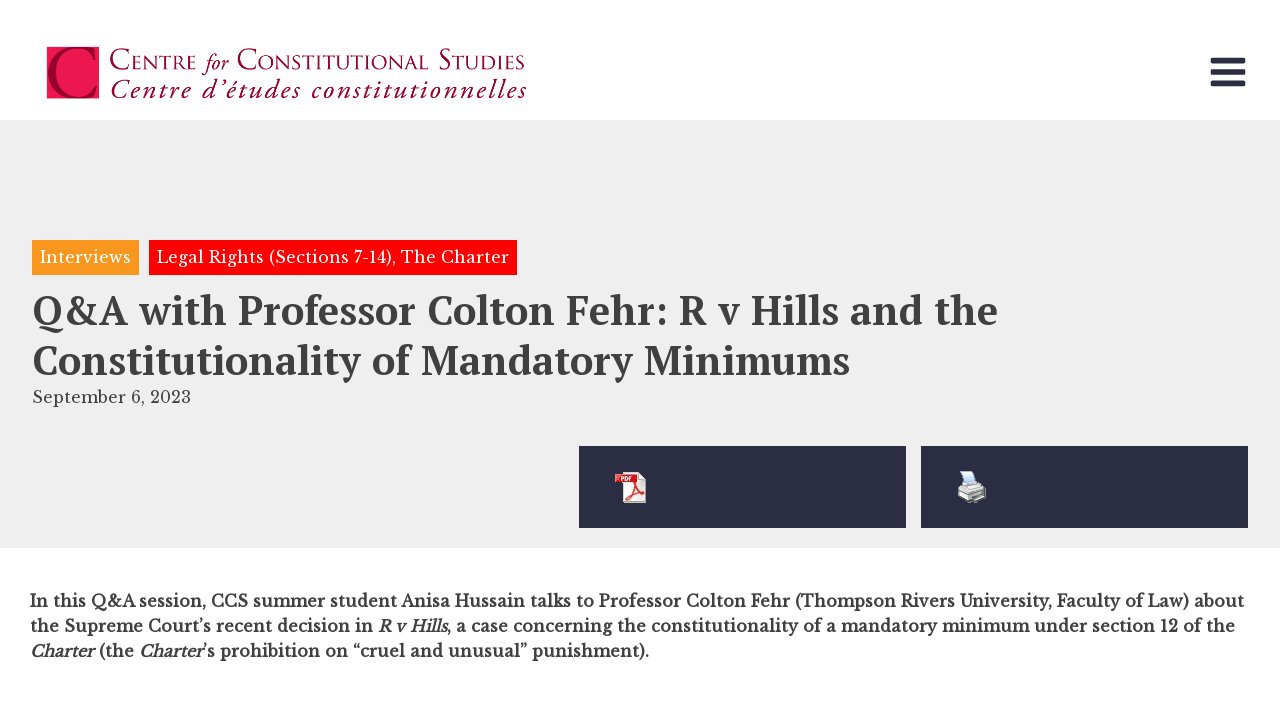

--- FILE ---
content_type: text/html; charset=UTF-8
request_url: https://www.constitutionalstudies.ca/2023/09/qa-with-professor-colton-fehr-r-v-hills-and-the-constitutionality-of-mandatory-minimums/
body_size: 41252
content:
<!DOCTYPE html>
<html lang="en-CA" >
<head>
<meta charset="UTF-8">
<meta name="viewport" content="width=device-width, initial-scale=1.0">

<link rel="dns-prefetch" href="https://optimizerwpc.b-cdn.net" /><link rel="preconnect" href="https://optimizerwpc.b-cdn.net"><link rel="preconnect" href="https://optimize-v2.b-cdn.net/"><link rel="dns-prefetch" href="//cdn.constitutionalstudies.ca" /><link rel="preconnect" href="https://cdn.constitutionalstudies.ca"><title>Q&amp;A with Professor Colton Fehr: R v Hills and the Constitutionality of Mandatory Minimums - Centre for Constitutional Studies</title>
<link rel="preload" as="style" href="https://fonts.googleapis.com/css?family=Libre+Baskerville:regular,|PT+Serif:100,200,300,400,500,600,700,800,900|Montserrat:100,200,300,400,500,600,700,800,900" >
<link rel="stylesheet" href="https://fonts.googleapis.com/css?family=Libre+Baskerville:regular,|PT+Serif:100,200,300,400,500,600,700,800,900|Montserrat:100,200,300,400,500,600,700,800,900">

            <script type="text/placeholder" data-script-id="delayed-script-0"></script>
        
            <script type="text/placeholder" data-script-id="delayed-script-1"></script>
        <meta name="dc.title" content="Q&amp;A with Professor Colton Fehr: R v Hills and the Constitutionality of Mandatory Minimums - Centre for Constitutional Studies">
<meta name="dc.description" content="In this Q&amp;A session, CCS summer student Anisa Hussain talks to Professor Colton Fehr (Thompson Rivers University, Faculty of Law) about the Supreme Court’s recent decision in R v Hills, a case concerning the constitutionality of a mandatory minimum under section 12 of the Charter (the Charter’s prohibition on “cruel&hellip;">
<meta name="dc.relation" content="https://www.constitutionalstudies.ca/2023/09/qa-with-professor-colton-fehr-r-v-hills-and-the-constitutionality-of-mandatory-minimums/">
<meta name="dc.source" content="https://www.constitutionalstudies.ca/">
<meta name="dc.language" content="en_CA">
<meta name="description" content="In this Q&amp;A session, CCS summer student Anisa Hussain talks to Professor Colton Fehr (Thompson Rivers University, Faculty of Law) about the Supreme Court’s recent decision in R v Hills, a case concerning the constitutionality of a mandatory minimum under section 12 of the Charter (the Charter’s prohibition on “cruel&hellip;">
<meta name="robots" content="index, follow, max-snippet:-1, max-image-preview:large, max-video-preview:-1">
<link rel="canonical" href="https://www.constitutionalstudies.ca/2023/09/qa-with-professor-colton-fehr-r-v-hills-and-the-constitutionality-of-mandatory-minimums/">
<meta property="og:url" content="https://www.constitutionalstudies.ca/2023/09/qa-with-professor-colton-fehr-r-v-hills-and-the-constitutionality-of-mandatory-minimums/">
<meta property="og:site_name" content="Centre for Constitutional Studies">
<meta property="og:locale" content="en_CA">
<meta property="og:type" content="article">
<meta property="article:author" content="">
<meta property="article:publisher" content="">
<meta property="article:section" content="Legal Rights (Sections 7-14)">
<meta property="og:title" content="Q&amp;A with Professor Colton Fehr: R v Hills and the Constitutionality of Mandatory Minimums - Centre for Constitutional Studies">
<meta property="og:description" content="In this Q&amp;A session, CCS summer student Anisa Hussain talks to Professor Colton Fehr (Thompson Rivers University, Faculty of Law) about the Supreme Court’s recent decision in R v Hills, a case concerning the constitutionality of a mandatory minimum under section 12 of the Charter (the Charter’s prohibition on “cruel&hellip;">
<meta property="fb:pages" content="">
<meta property="fb:admins" content="">
<meta property="fb:app_id" content="">
<meta name="twitter:card" content="summary">
<meta name="twitter:site" content="">
<meta name="twitter:creator" content="">
<meta name="twitter:title" content="Q&amp;A with Professor Colton Fehr: R v Hills and the Constitutionality of Mandatory Minimums - Centre for Constitutional Studies">
<meta name="twitter:description" content="In this Q&amp;A session, CCS summer student Anisa Hussain talks to Professor Colton Fehr (Thompson Rivers University, Faculty of Law) about the Supreme Court’s recent decision in R v Hills, a case concerning the constitutionality of a mandatory minimum under section 12 of the Charter (the Charter’s prohibition on “cruel&hellip;">
<link rel="alternate" type="application/rss+xml" title="Centre for Constitutional Studies &raquo; Feed" href="https://www.constitutionalstudies.ca/feed/" />
<link rel="alternate" type="application/rss+xml" title="Centre for Constitutional Studies &raquo; Comments Feed" href="https://www.constitutionalstudies.ca/comments/feed/" />
<link rel="alternate" title="oEmbed (JSON)" type="application/json+oembed" href="https://www.constitutionalstudies.ca/wp-json/oembed/1.0/embed?url=https%3A%2F%2Fwww.constitutionalstudies.ca%2F2023%2F09%2Fqa-with-professor-colton-fehr-r-v-hills-and-the-constitutionality-of-mandatory-minimums%2F" />
<link rel="alternate" title="oEmbed (XML)" type="text/xml+oembed" href="https://www.constitutionalstudies.ca/wp-json/oembed/1.0/embed?url=https%3A%2F%2Fwww.constitutionalstudies.ca%2F2023%2F09%2Fqa-with-professor-colton-fehr-r-v-hills-and-the-constitutionality-of-mandatory-minimums%2F&#038;format=xml" />
<link id="MA_CustomFonts" itemprop="stylesheet" href="https://cdn.constitutionalstudies.ca/m:0/a:https://www.constitutionalstudies.ca/wp-content/uploads/fonts/ma_customfonts.css?icv=e9cfd8" rel="stylesheet" type="text/css" /><style id='wp-img-auto-sizes-contain-inline-css'>
img:is([sizes=auto i],[sizes^="auto," i]){contain-intrinsic-size:3000px 1500px}
/*# sourceURL=wp-img-auto-sizes-contain-inline-css */
</style>
<style id='wp-block-library-inline-css'>
:root{--wp-block-synced-color:#7a00df;--wp-block-synced-color--rgb:122,0,223;--wp-bound-block-color:var(--wp-block-synced-color);--wp-editor-canvas-background:#ddd;--wp-admin-theme-color:#007cba;--wp-admin-theme-color--rgb:0,124,186;--wp-admin-theme-color-darker-10:#006ba1;--wp-admin-theme-color-darker-10--rgb:0,107,160.5;--wp-admin-theme-color-darker-20:#005a87;--wp-admin-theme-color-darker-20--rgb:0,90,135;--wp-admin-border-width-focus:2px}@media (min-resolution:192dpi){:root{--wp-admin-border-width-focus:1.5px}}.wp-element-button{cursor:pointer}:root .has-very-light-gray-background-color{background-color:#eee}:root .has-very-dark-gray-background-color{background-color:#313131}:root .has-very-light-gray-color{color:#eee}:root .has-very-dark-gray-color{color:#313131}:root .has-vivid-green-cyan-to-vivid-cyan-blue-gradient-background{background:linear-gradient(135deg,#00d084,#0693e3)}:root .has-purple-crush-gradient-background{background:linear-gradient(135deg,#34e2e4,#4721fb 50%,#ab1dfe)}:root .has-hazy-dawn-gradient-background{background:linear-gradient(135deg,#faaca8,#dad0ec)}:root .has-subdued-olive-gradient-background{background:linear-gradient(135deg,#fafae1,#67a671)}:root .has-atomic-cream-gradient-background{background:linear-gradient(135deg,#fdd79a,#004a59)}:root .has-nightshade-gradient-background{background:linear-gradient(135deg,#330968,#31cdcf)}:root .has-midnight-gradient-background{background:linear-gradient(135deg,#020381,#2874fc)}:root{--wp--preset--font-size--normal:16px;--wp--preset--font-size--huge:42px}.has-regular-font-size{font-size:1em}.has-larger-font-size{font-size:2.625em}.has-normal-font-size{font-size:var(--wp--preset--font-size--normal)}.has-huge-font-size{font-size:var(--wp--preset--font-size--huge)}.has-text-align-center{text-align:center}.has-text-align-left{text-align:left}.has-text-align-right{text-align:right}.has-fit-text{white-space:nowrap!important}#end-resizable-editor-section{display:none}.aligncenter{clear:both}.items-justified-left{justify-content:flex-start}.items-justified-center{justify-content:center}.items-justified-right{justify-content:flex-end}.items-justified-space-between{justify-content:space-between}.screen-reader-text{border:0;clip-path:inset(50%);height:1px;margin:-1px;overflow:hidden;padding:0;position:absolute;width:1px;word-wrap:normal!important}.screen-reader-text:focus{background-color:#ddd;clip-path:none;color:#444;display:block;font-size:1em;height:auto;left:5px;line-height:normal;padding:15px 23px 14px;text-decoration:none;top:5px;width:auto;z-index:100000}html :where(.has-border-color){border-style:solid}html :where([style*=border-top-color]){border-top-style:solid}html :where([style*=border-right-color]){border-right-style:solid}html :where([style*=border-bottom-color]){border-bottom-style:solid}html :where([style*=border-left-color]){border-left-style:solid}html :where([style*=border-width]){border-style:solid}html :where([style*=border-top-width]){border-top-style:solid}html :where([style*=border-right-width]){border-right-style:solid}html :where([style*=border-bottom-width]){border-bottom-style:solid}html :where([style*=border-left-width]){border-left-style:solid}html :where(img[class*=wp-image-]){height:auto;max-width:100%}:where(figure){margin:0 0 1em}html :where(.is-position-sticky){--wp-admin--admin-bar--position-offset:var(--wp-admin--admin-bar--height,0px)}@media screen and (max-width:600px){html :where(.is-position-sticky){--wp-admin--admin-bar--position-offset:0px}}
/*# sourceURL=/wp-includes/css/dist/block-library/common.min.css */
</style>
<style id='classic-theme-styles-inline-css'>
/*! This file is auto-generated */
.wp-block-button__link{color:#fff;background-color:#32373c;border-radius:9999px;box-shadow:none;text-decoration:none;padding:calc(.667em + 2px) calc(1.333em + 2px);font-size:1.125em}.wp-block-file__button{background:#32373c;color:#fff;text-decoration:none}
/*# sourceURL=/wp-includes/css/classic-themes.min.css */
</style>
<link rel='stylesheet' id='fluent-forms-public-css' href='https://cdn.constitutionalstudies.ca/m:0/a:https://www.constitutionalstudies.ca/wp-content/plugins/fluentform/assets/css/fluent-forms-public.css?icv=e9cfd8' media='all' />
<link rel='stylesheet' id='fluentform-public-default-css' href='https://cdn.constitutionalstudies.ca/m:0/a:https://www.constitutionalstudies.ca/wp-content/plugins/fluentform/assets/css/fluentform-public-default.css?icv=e9cfd8' media='all' />
<style id='global-styles-inline-css'>
:root{--wp--preset--aspect-ratio--square: 1;--wp--preset--aspect-ratio--4-3: 4/3;--wp--preset--aspect-ratio--3-4: 3/4;--wp--preset--aspect-ratio--3-2: 3/2;--wp--preset--aspect-ratio--2-3: 2/3;--wp--preset--aspect-ratio--16-9: 16/9;--wp--preset--aspect-ratio--9-16: 9/16;--wp--preset--color--black: #000000;--wp--preset--color--cyan-bluish-gray: #abb8c3;--wp--preset--color--white: #ffffff;--wp--preset--color--pale-pink: #f78da7;--wp--preset--color--vivid-red: #cf2e2e;--wp--preset--color--luminous-vivid-orange: #ff6900;--wp--preset--color--luminous-vivid-amber: #fcb900;--wp--preset--color--light-green-cyan: #7bdcb5;--wp--preset--color--vivid-green-cyan: #00d084;--wp--preset--color--pale-cyan-blue: #8ed1fc;--wp--preset--color--vivid-cyan-blue: #0693e3;--wp--preset--color--vivid-purple: #9b51e0;--wp--preset--color--base: #f9f9f9;--wp--preset--color--base-2: #ffffff;--wp--preset--color--contrast: #111111;--wp--preset--color--contrast-2: #636363;--wp--preset--color--contrast-3: #A4A4A4;--wp--preset--color--accent: #cfcabe;--wp--preset--color--accent-2: #c2a990;--wp--preset--color--accent-3: #d8613c;--wp--preset--color--accent-4: #b1c5a4;--wp--preset--color--accent-5: #b5bdbc;--wp--preset--gradient--vivid-cyan-blue-to-vivid-purple: linear-gradient(135deg,rgb(6,147,227) 0%,rgb(155,81,224) 100%);--wp--preset--gradient--light-green-cyan-to-vivid-green-cyan: linear-gradient(135deg,rgb(122,220,180) 0%,rgb(0,208,130) 100%);--wp--preset--gradient--luminous-vivid-amber-to-luminous-vivid-orange: linear-gradient(135deg,rgb(252,185,0) 0%,rgb(255,105,0) 100%);--wp--preset--gradient--luminous-vivid-orange-to-vivid-red: linear-gradient(135deg,rgb(255,105,0) 0%,rgb(207,46,46) 100%);--wp--preset--gradient--very-light-gray-to-cyan-bluish-gray: linear-gradient(135deg,rgb(238,238,238) 0%,rgb(169,184,195) 100%);--wp--preset--gradient--cool-to-warm-spectrum: linear-gradient(135deg,rgb(74,234,220) 0%,rgb(151,120,209) 20%,rgb(207,42,186) 40%,rgb(238,44,130) 60%,rgb(251,105,98) 80%,rgb(254,248,76) 100%);--wp--preset--gradient--blush-light-purple: linear-gradient(135deg,rgb(255,206,236) 0%,rgb(152,150,240) 100%);--wp--preset--gradient--blush-bordeaux: linear-gradient(135deg,rgb(254,205,165) 0%,rgb(254,45,45) 50%,rgb(107,0,62) 100%);--wp--preset--gradient--luminous-dusk: linear-gradient(135deg,rgb(255,203,112) 0%,rgb(199,81,192) 50%,rgb(65,88,208) 100%);--wp--preset--gradient--pale-ocean: linear-gradient(135deg,rgb(255,245,203) 0%,rgb(182,227,212) 50%,rgb(51,167,181) 100%);--wp--preset--gradient--electric-grass: linear-gradient(135deg,rgb(202,248,128) 0%,rgb(113,206,126) 100%);--wp--preset--gradient--midnight: linear-gradient(135deg,rgb(2,3,129) 0%,rgb(40,116,252) 100%);--wp--preset--gradient--gradient-1: linear-gradient(to bottom, #cfcabe 0%, #F9F9F9 100%);--wp--preset--gradient--gradient-2: linear-gradient(to bottom, #C2A990 0%, #F9F9F9 100%);--wp--preset--gradient--gradient-3: linear-gradient(to bottom, #D8613C 0%, #F9F9F9 100%);--wp--preset--gradient--gradient-4: linear-gradient(to bottom, #B1C5A4 0%, #F9F9F9 100%);--wp--preset--gradient--gradient-5: linear-gradient(to bottom, #B5BDBC 0%, #F9F9F9 100%);--wp--preset--gradient--gradient-6: linear-gradient(to bottom, #A4A4A4 0%, #F9F9F9 100%);--wp--preset--gradient--gradient-7: linear-gradient(to bottom, #cfcabe 50%, #F9F9F9 50%);--wp--preset--gradient--gradient-8: linear-gradient(to bottom, #C2A990 50%, #F9F9F9 50%);--wp--preset--gradient--gradient-9: linear-gradient(to bottom, #D8613C 50%, #F9F9F9 50%);--wp--preset--gradient--gradient-10: linear-gradient(to bottom, #B1C5A4 50%, #F9F9F9 50%);--wp--preset--gradient--gradient-11: linear-gradient(to bottom, #B5BDBC 50%, #F9F9F9 50%);--wp--preset--gradient--gradient-12: linear-gradient(to bottom, #A4A4A4 50%, #F9F9F9 50%);--wp--preset--font-size--small: 0.9rem;--wp--preset--font-size--medium: 1.05rem;--wp--preset--font-size--large: clamp(1.39rem, 1.39rem + ((1vw - 0.2rem) * 0.767), 1.85rem);--wp--preset--font-size--x-large: clamp(1.85rem, 1.85rem + ((1vw - 0.2rem) * 1.083), 2.5rem);--wp--preset--font-size--xx-large: clamp(2.5rem, 2.5rem + ((1vw - 0.2rem) * 1.283), 3.27rem);--wp--preset--font-family--body: "Inter", sans-serif;--wp--preset--font-family--heading: Cardo;--wp--preset--font-family--system-sans-serif: -apple-system, BlinkMacSystemFont, avenir next, avenir, segoe ui, helvetica neue, helvetica, Cantarell, Ubuntu, roboto, noto, arial, sans-serif;--wp--preset--font-family--system-serif: Iowan Old Style, Apple Garamond, Baskerville, Times New Roman, Droid Serif, Times, Source Serif Pro, serif, Apple Color Emoji, Segoe UI Emoji, Segoe UI Symbol;--wp--preset--spacing--20: min(1.5rem, 2vw);--wp--preset--spacing--30: min(2.5rem, 3vw);--wp--preset--spacing--40: min(4rem, 5vw);--wp--preset--spacing--50: min(6.5rem, 8vw);--wp--preset--spacing--60: min(10.5rem, 13vw);--wp--preset--spacing--70: 3.38rem;--wp--preset--spacing--80: 5.06rem;--wp--preset--spacing--10: 1rem;--wp--preset--shadow--natural: 6px 6px 9px rgba(0, 0, 0, 0.2);--wp--preset--shadow--deep: 12px 12px 50px rgba(0, 0, 0, 0.4);--wp--preset--shadow--sharp: 6px 6px 0px rgba(0, 0, 0, 0.2);--wp--preset--shadow--outlined: 6px 6px 0px -3px rgb(255, 255, 255), 6px 6px rgb(0, 0, 0);--wp--preset--shadow--crisp: 6px 6px 0px rgb(0, 0, 0);}:root :where(.is-layout-flow) > :first-child{margin-block-start: 0;}:root :where(.is-layout-flow) > :last-child{margin-block-end: 0;}:root :where(.is-layout-flow) > *{margin-block-start: 1.2rem;margin-block-end: 0;}:root :where(.is-layout-constrained) > :first-child{margin-block-start: 0;}:root :where(.is-layout-constrained) > :last-child{margin-block-end: 0;}:root :where(.is-layout-constrained) > *{margin-block-start: 1.2rem;margin-block-end: 0;}:root :where(.is-layout-flex){gap: 1.2rem;}:root :where(.is-layout-grid){gap: 1.2rem;}body .is-layout-flex{display: flex;}.is-layout-flex{flex-wrap: wrap;align-items: center;}.is-layout-flex > :is(*, div){margin: 0;}body .is-layout-grid{display: grid;}.is-layout-grid > :is(*, div){margin: 0;}.has-black-color{color: var(--wp--preset--color--black) !important;}.has-cyan-bluish-gray-color{color: var(--wp--preset--color--cyan-bluish-gray) !important;}.has-white-color{color: var(--wp--preset--color--white) !important;}.has-pale-pink-color{color: var(--wp--preset--color--pale-pink) !important;}.has-vivid-red-color{color: var(--wp--preset--color--vivid-red) !important;}.has-luminous-vivid-orange-color{color: var(--wp--preset--color--luminous-vivid-orange) !important;}.has-luminous-vivid-amber-color{color: var(--wp--preset--color--luminous-vivid-amber) !important;}.has-light-green-cyan-color{color: var(--wp--preset--color--light-green-cyan) !important;}.has-vivid-green-cyan-color{color: var(--wp--preset--color--vivid-green-cyan) !important;}.has-pale-cyan-blue-color{color: var(--wp--preset--color--pale-cyan-blue) !important;}.has-vivid-cyan-blue-color{color: var(--wp--preset--color--vivid-cyan-blue) !important;}.has-vivid-purple-color{color: var(--wp--preset--color--vivid-purple) !important;}.has-black-background-color{background-color: var(--wp--preset--color--black) !important;}.has-cyan-bluish-gray-background-color{background-color: var(--wp--preset--color--cyan-bluish-gray) !important;}.has-white-background-color{background-color: var(--wp--preset--color--white) !important;}.has-pale-pink-background-color{background-color: var(--wp--preset--color--pale-pink) !important;}.has-vivid-red-background-color{background-color: var(--wp--preset--color--vivid-red) !important;}.has-luminous-vivid-orange-background-color{background-color: var(--wp--preset--color--luminous-vivid-orange) !important;}.has-luminous-vivid-amber-background-color{background-color: var(--wp--preset--color--luminous-vivid-amber) !important;}.has-light-green-cyan-background-color{background-color: var(--wp--preset--color--light-green-cyan) !important;}.has-vivid-green-cyan-background-color{background-color: var(--wp--preset--color--vivid-green-cyan) !important;}.has-pale-cyan-blue-background-color{background-color: var(--wp--preset--color--pale-cyan-blue) !important;}.has-vivid-cyan-blue-background-color{background-color: var(--wp--preset--color--vivid-cyan-blue) !important;}.has-vivid-purple-background-color{background-color: var(--wp--preset--color--vivid-purple) !important;}.has-black-border-color{border-color: var(--wp--preset--color--black) !important;}.has-cyan-bluish-gray-border-color{border-color: var(--wp--preset--color--cyan-bluish-gray) !important;}.has-white-border-color{border-color: var(--wp--preset--color--white) !important;}.has-pale-pink-border-color{border-color: var(--wp--preset--color--pale-pink) !important;}.has-vivid-red-border-color{border-color: var(--wp--preset--color--vivid-red) !important;}.has-luminous-vivid-orange-border-color{border-color: var(--wp--preset--color--luminous-vivid-orange) !important;}.has-luminous-vivid-amber-border-color{border-color: var(--wp--preset--color--luminous-vivid-amber) !important;}.has-light-green-cyan-border-color{border-color: var(--wp--preset--color--light-green-cyan) !important;}.has-vivid-green-cyan-border-color{border-color: var(--wp--preset--color--vivid-green-cyan) !important;}.has-pale-cyan-blue-border-color{border-color: var(--wp--preset--color--pale-cyan-blue) !important;}.has-vivid-cyan-blue-border-color{border-color: var(--wp--preset--color--vivid-cyan-blue) !important;}.has-vivid-purple-border-color{border-color: var(--wp--preset--color--vivid-purple) !important;}.has-vivid-cyan-blue-to-vivid-purple-gradient-background{background: var(--wp--preset--gradient--vivid-cyan-blue-to-vivid-purple) !important;}.has-light-green-cyan-to-vivid-green-cyan-gradient-background{background: var(--wp--preset--gradient--light-green-cyan-to-vivid-green-cyan) !important;}.has-luminous-vivid-amber-to-luminous-vivid-orange-gradient-background{background: var(--wp--preset--gradient--luminous-vivid-amber-to-luminous-vivid-orange) !important;}.has-luminous-vivid-orange-to-vivid-red-gradient-background{background: var(--wp--preset--gradient--luminous-vivid-orange-to-vivid-red) !important;}.has-very-light-gray-to-cyan-bluish-gray-gradient-background{background: var(--wp--preset--gradient--very-light-gray-to-cyan-bluish-gray) !important;}.has-cool-to-warm-spectrum-gradient-background{background: var(--wp--preset--gradient--cool-to-warm-spectrum) !important;}.has-blush-light-purple-gradient-background{background: var(--wp--preset--gradient--blush-light-purple) !important;}.has-blush-bordeaux-gradient-background{background: var(--wp--preset--gradient--blush-bordeaux) !important;}.has-luminous-dusk-gradient-background{background: var(--wp--preset--gradient--luminous-dusk) !important;}.has-pale-ocean-gradient-background{background: var(--wp--preset--gradient--pale-ocean) !important;}.has-electric-grass-gradient-background{background: var(--wp--preset--gradient--electric-grass) !important;}.has-midnight-gradient-background{background: var(--wp--preset--gradient--midnight) !important;}.has-small-font-size{font-size: var(--wp--preset--font-size--small) !important;}.has-medium-font-size{font-size: var(--wp--preset--font-size--medium) !important;}.has-large-font-size{font-size: var(--wp--preset--font-size--large) !important;}.has-x-large-font-size{font-size: var(--wp--preset--font-size--x-large) !important;}:where(.wp-site-blocks *:focus){outline-width:2px;outline-style:solid}
/*# sourceURL=global-styles-inline-css */
</style>
<link rel='stylesheet' id='pderas-ccs-blog-css' href='https://cdn.constitutionalstudies.ca/m:0/a:https://www.constitutionalstudies.ca/wp-content/plugins/center-for-cons-studies-blog/public/css/featured-blog-public.css?icv=e9cfd8' media='all' />
<link rel='stylesheet' id='cleantalk-public-css-css' href='https://cdn.constitutionalstudies.ca/m:0/a:https://www.constitutionalstudies.ca/wp-content/plugins/cleantalk-spam-protect/css/cleantalk-public.min.css?icv=e9cfd8' media='all' />
<link rel='stylesheet' id='cleantalk-email-decoder-css-css' href='https://cdn.constitutionalstudies.ca/m:0/a:https://www.constitutionalstudies.ca/wp-content/plugins/cleantalk-spam-protect/css/cleantalk-email-decoder.min.css?icv=e9cfd8' media='all' />
<link rel='stylesheet' id='oxygen-aos-css' href='https://cdn.constitutionalstudies.ca/m:0/a:https://www.constitutionalstudies.ca/wp-content/plugins/oxygen/component-framework/vendor/aos/aos.css?icv=e9cfd8' media='all' />
<link rel='stylesheet' id='oxygen-css' href='https://cdn.constitutionalstudies.ca/m:0/a:https://www.constitutionalstudies.ca/wp-content/plugins/oxygen/component-framework/oxygen.css?icv=e9cfd8' media='all' />
<link rel='stylesheet' id='pdfprnt_frontend-css' href='https://cdn.constitutionalstudies.ca/m:0/a:https://www.constitutionalstudies.ca/wp-content/plugins/pdf-print/css/frontend.css?icv=e9cfd8' media='all' />
<style id='plvt-view-transitions-inline-css'>
@view-transition { navigation: auto; }
@media (prefers-reduced-motion: no-preference) {::view-transition-group(*) { animation-duration: 0.4s; }}
/*# sourceURL=plvt-view-transitions-inline-css */
</style>
<style id='wpgb-head-inline-css'>
.wp-grid-builder:not(.wpgb-template),.wpgb-facet{opacity:0.01}.wpgb-facet fieldset{margin:0;padding:0;border:none;outline:none;box-shadow:none}.wpgb-facet fieldset:last-child{margin-bottom:40px;}.wpgb-facet fieldset legend.wpgb-sr-only{height:1px;width:1px}
/*# sourceURL=wpgb-head-inline-css */
</style>
<script type="text/javascript">var n489D_vars={"triggerDomEvent":"true", "delayOn":"false", "triggerElementor":"true", "linkPreload":"false", "excludeLink":["add-to-cart"]};</script><script type="text/placeholder" data-script-id="delayed-script-2"></script><style type="text/css">.wpc-bgLazy,.wpc-bgLazy>*{background-image:none!important;}</style><script type="text/placeholder" data-script-id="delayed-script-3"></script>
<script type="text/placeholder" data-script-id="delayed-script-4"></script>
<script type="text/placeholder" data-script-id="delayed-script-5"></script>
<script type="text/placeholder" data-script-id="delayed-script-6"></script>
<script type="text/placeholder" data-script-id="delayed-script-7"></script>
<script type="text/placeholder" data-script-id="delayed-script-8"></script>
<script type="text/placeholder" data-script-id="delayed-script-9"></script>
<script type="text/placeholder" data-script-id="delayed-script-10"></script>
<script type="text/placeholder" data-script-id="delayed-script-11"></script>
<link rel="https://api.w.org/" href="https://www.constitutionalstudies.ca/wp-json/" /><link rel="alternate" title="JSON" type="application/json" href="https://www.constitutionalstudies.ca/wp-json/wp/v2/posts/15181" /><meta name="generator" content="WordPress 6.9" />
<link rel='shortlink' href='https://www.constitutionalstudies.ca/?p=15181' />
<meta name="generator" content="view-transitions 1.1.2">
<noscript><style>.wp-grid-builder .wpgb-card.wpgb-card-hidden .wpgb-card-wrapper{opacity:1!important;visibility:visible!important;transform:none!important}.wpgb-facet {opacity:1!important;pointer-events:auto!important}.wpgb-facet *:not(.wpgb-pagination-facet){display:none}</style></noscript><style id='wpcb-styles-header'>
.oxy-pro-menu .menu-item .sub-menu{
    white-space: normal !important;
    width: auto;
    max-width: 350px !important;
    min-width: 200px !important;
}
/*.oxy-pro-menu-list .menu-item:hover > a {
  background-color: var(--primary) !important;
}*/</style><style>.breadcrumb {list-style:none;margin:0;padding-inline-start:0;}.breadcrumb li {margin:0;display:inline-block;position:relative;}.breadcrumb li::after{content:' | ';margin-left:5px;margin-right:5px;}.breadcrumb li:last-child::after{display:none}</style><style class='wp-fonts-local'>
@font-face{font-family:Inter;font-style:normal;font-weight:300 900;font-display:fallback;src:url('https://cdn.constitutionalstudies.ca/m:0/a:https://www.constitutionalstudies.ca/wp-content/themes/oxygen-is-not-a-theme/assets/fonts/inter/Inter-VariableFont_slnt,wght.woff2') format('woff2');font-stretch:normal;}
@font-face{font-family:Cardo;font-style:normal;font-weight:400;font-display:fallback;src:url('https://cdn.constitutionalstudies.ca/m:0/a:https://www.constitutionalstudies.ca/wp-content/themes/oxygen-is-not-a-theme/assets/fonts/cardo/cardo_normal_400.woff2') format('woff2');}
@font-face{font-family:Cardo;font-style:italic;font-weight:400;font-display:fallback;src:url('https://cdn.constitutionalstudies.ca/m:0/a:https://www.constitutionalstudies.ca/wp-content/themes/oxygen-is-not-a-theme/assets/fonts/cardo/cardo_italic_400.woff2') format('woff2');}
@font-face{font-family:Cardo;font-style:normal;font-weight:700;font-display:fallback;src:url('https://cdn.constitutionalstudies.ca/m:0/a:https://www.constitutionalstudies.ca/wp-content/themes/oxygen-is-not-a-theme/assets/fonts/cardo/cardo_normal_700.woff2') format('woff2');}
</style>
<link rel="icon" href="https://cdn.constitutionalstudies.ca/q:i/r:0/wp:1/w:1/u:https://www.constitutionalstudies.ca/wp-content/uploads/2022/09/cropped-Screen-Shot-2022-09-28-at-7.30.30-PM-32x32.png" sizes="32x32" />
<link rel="icon" href="https://cdn.constitutionalstudies.ca/q:i/r:0/wp:1/w:1/u:https://www.constitutionalstudies.ca/wp-content/uploads/2022/09/cropped-Screen-Shot-2022-09-28-at-7.30.30-PM-192x192.png" sizes="192x192" />
<link rel="apple-touch-icon" href="https://cdn.constitutionalstudies.ca/q:i/r:0/wp:1/w:1/u:https://www.constitutionalstudies.ca/wp-content/uploads/2022/09/cropped-Screen-Shot-2022-09-28-at-7.30.30-PM-180x180.png" />
<meta name="msapplication-TileImage" content="https://cdn.constitutionalstudies.ca/q:i/r:0/wp:1/w:1/u:https://www.constitutionalstudies.ca/wp-content/uploads/2022/09/cropped-Screen-Shot-2022-09-28-at-7.30.30-PM-270x270.png" />

<script type="text/placeholder" data-script-id="delayed-script-12"></script><script type="text/placeholder" data-script-id="delayed-script-13"></script>
<link rel='stylesheet' id='oxygen-cache-5014-css' href='https://cdn.constitutionalstudies.ca/m:0/a:https://www.constitutionalstudies.ca/wp-content/uploads/oxygen/css/5014.css?icv=e9cfd8' media='all' />
<link rel='stylesheet' id='oxygen-cache-5013-css' href='https://cdn.constitutionalstudies.ca/m:0/a:https://www.constitutionalstudies.ca/wp-content/uploads/oxygen/css/5013.css?icv=e9cfd8' media='all' />
<link rel='stylesheet' id='oxygen-cache-5060-css' href='https://cdn.constitutionalstudies.ca/m:0/a:https://www.constitutionalstudies.ca/wp-content/uploads/oxygen/css/5060.css?icv=e9cfd8' media='all' />
<link rel='stylesheet' id='oxygen-cache-5045-css' href='https://cdn.constitutionalstudies.ca/m:0/a:https://www.constitutionalstudies.ca/wp-content/uploads/oxygen/css/5045.css?icv=e9cfd8' media='all' />
<link rel='stylesheet' id='oxygen-universal-styles-css' href='https://cdn.constitutionalstudies.ca/m:0/a:https://www.constitutionalstudies.ca/wp-content/uploads/oxygen/css/universal.css?icv=e9cfd8' media='all' />

</head>
<body class="wp-singular post-template-default single single-post postid-15181 single-format-standard wp-embed-responsive wp-theme-oxygen-is-not-a-theme  oxygen-body" >




						<section id="section-1-11306" class=" ct-section" ><div class="ct-section-inner-wrap"><div id="div_block-14-11291" class="ct-div-block" ><div id="div_block-12-11291" class="ct-div-block" ><a id="link-116-11291" class="ct-link" href="https://www.constitutionalstudies.ca/"   ><img src="https://cdn.constitutionalstudies.ca/q:i/r:0/wp:1/w:1/u:https://www.constitutionalstudies.ca/wp-content/uploads/2021/11/logo.ccs_.svg" id="image-13-11291" class="wps-ic-live-cdn wps-ic-logo wpc-excluded-adaptive ct-image wpc-excluded-adaptive wpc-lazy-skipped3" wpc-data="excluded-adaptive" fetchpriority="high" alt="" /></a></div><div id="div_block-15-11291" class="ct-div-block" >
		<div id="-pro-menu-19-11291" class="oxy-pro-menu " ><div class="oxy-pro-menu-mobile-open-icon " data-off-canvas-alignment=""><svg id="-pro-menu-19-11291-open-icon"><use xlink:href="#FontAwesomeicon-bars"></use></svg></div>

                
        <div class="oxy-pro-menu-container  oxy-pro-menu-dropdown-links-visible-on-mobile oxy-pro-menu-dropdown-links-toggle oxy-pro-menu-show-dropdown" data-aos-duration="400" 

             data-oxy-pro-menu-dropdown-animation="fade-up"
             data-oxy-pro-menu-dropdown-animation-duration="0.3"
             data-entire-parent-toggles-dropdown="true"

             
                          data-oxy-pro-menu-dropdown-animation-duration="0.4"
             
                          data-oxy-pro-menu-dropdown-links-on-mobile="toggle">
             
            <div class="menu-main-menu-container"><ul id="menu-main-menu" class="oxy-pro-menu-list"><li id="menu-item-10323" class="menu-item menu-item-type-custom menu-item-object-custom menu-item-has-children menu-item-10323"><a href="#">Journals</a>
<ul class="sub-menu">
	<li id="menu-item-5050" class="menu-item menu-item-type-post_type menu-item-object-page menu-item-has-children menu-item-5050"><a href="https://www.constitutionalstudies.ca/journals/review-of-constitutional-studies/">Review of Constitutional Studies</a>
	<ul class="sub-menu">
		<li id="menu-item-10341" class="menu-item menu-item-type-post_type menu-item-object-page menu-item-10341"><a href="https://www.constitutionalstudies.ca/journals/review-of-constitutional-studies/all-issues/">All Issues</a></li>
	</ul>
</li>
	<li id="menu-item-16151" class="menu-item menu-item-type-custom menu-item-object-custom menu-item-16151"><a href="https://journals.library.ualberta.ca/constitutional_forum/index.php/constitutional_forum/">Constitutional Forum</a></li>
</ul>
</li>
<li id="menu-item-12723" class="menu-item menu-item-type-post_type menu-item-object-page menu-item-has-children menu-item-12723"><a href="https://www.constitutionalstudies.ca/conferences-and-symposia/">Conferences &#038; Workshops</a>
<ul class="sub-menu">
	<li id="menu-item-16071" class="menu-item menu-item-type-post_type menu-item-object-page menu-item-16071"><a href="https://www.constitutionalstudies.ca/conferences-and-symposia/unwritten-constitutionalism-2025/">Unwritten Constitutionalism (2025)</a></li>
	<li id="menu-item-16081" class="menu-item menu-item-type-post_type menu-item-object-page menu-item-16081"><a href="https://www.constitutionalstudies.ca/conferences-and-symposia/encampments-and-the-charter/">Encampments and the Charter (2025)</a></li>
	<li id="menu-item-16115" class="menu-item menu-item-type-post_type menu-item-object-page menu-item-16115"><a href="https://www.constitutionalstudies.ca/conferences-and-symposia/fundamental-rights-and-the-notwithstanding-clause/">The Notwithstanding Clause (2024)</a></li>
	<li id="menu-item-16094" class="menu-item menu-item-type-post_type menu-item-object-page menu-item-16094"><a href="https://www.constitutionalstudies.ca/conferences-and-symposia/responsive-judicial-review-2024/">Responsive Judicial Review (2024)</a></li>
	<li id="menu-item-16114" class="menu-item menu-item-type-post_type menu-item-object-page menu-item-16114"><a href="https://www.constitutionalstudies.ca/conferences-and-symposia/horizontal-effect-workshop-2024/">Horizontal Effect (2024)</a></li>
	<li id="menu-item-16070" class="menu-item menu-item-type-post_type menu-item-object-page menu-item-16070"><a href="https://www.constitutionalstudies.ca/conferences-and-symposia/constitutional-crossroads-in-canada-and-around-the-world-2023/">Constitutional Crossroads (2023)</a></li>
	<li id="menu-item-13318" class="menu-item menu-item-type-post_type menu-item-object-page menu-item-13318"><a href="https://www.constitutionalstudies.ca/conferences-and-symposia/legacies-of-patriation/">Legacies of Patriation (2022)</a></li>
	<li id="menu-item-13316" class="menu-item menu-item-type-post_type menu-item-object-page menu-item-13316"><a href="https://www.constitutionalstudies.ca/conferences-and-symposia/reimagining-rivers/">Reimagining Rivers (2022)</a></li>
	<li id="menu-item-13370" class="menu-item menu-item-type-post_type menu-item-object-page menu-item-13370"><a href="https://www.constitutionalstudies.ca/conferences-and-symposia/reconciliation-wahkohtowin-2017/">Reconciliation: Wahkohtowin (2017)</a></li>
	<li id="menu-item-13371" class="menu-item menu-item-type-post_type menu-item-object-page menu-item-13371"><a href="https://www.constitutionalstudies.ca/conferences-and-symposia/time-for-boldness-on-senate-reform-2015/">Time for Boldness on Senate Reform (2015)</a></li>
	<li id="menu-item-13317" class="menu-item menu-item-type-post_type menu-item-object-page menu-item-13317"><a href="https://www.constitutionalstudies.ca/conferences-and-symposia/patriation-negotiation/">Patriation Negotiations (2011)</a></li>
	<li id="menu-item-13372" class="menu-item menu-item-type-post_type menu-item-object-page menu-item-13372"><a href="https://www.constitutionalstudies.ca/conferences-and-symposia/the-media-and-the-charter-2006/">The Media and the Charter (2006)</a></li>
</ul>
</li>
<li id="menu-item-10255" class="menu-item menu-item-type-post_type menu-item-object-page menu-item-has-children menu-item-10255"><a href="https://www.constitutionalstudies.ca/podcasts/">Podcasts</a>
<ul class="sub-menu">
	<li id="menu-item-15212" class="menu-item menu-item-type-post_type menu-item-object-page menu-item-15212"><a href="https://www.constitutionalstudies.ca/podcasts/abortion-rights-in-canada/">Abortion Rights in Canada</a></li>
	<li id="menu-item-10373" class="menu-item menu-item-type-post_type menu-item-object-page menu-item-10373"><a href="https://www.constitutionalstudies.ca/podcasts/charlottetown-accord/">Charlottetown</a></li>
	<li id="menu-item-16133" class="menu-item menu-item-type-post_type menu-item-object-page menu-item-16133"><a href="https://www.constitutionalstudies.ca/podcasts/clause-for-concern-notwithstanding-canadas-charter/">Notwithstanding Canada's Charter</a></li>
	<li id="menu-item-10372" class="menu-item menu-item-type-post_type menu-item-object-page menu-item-10372"><a href="https://www.constitutionalstudies.ca/podcasts/duty-to-consult/">Duty to Consult</a></li>
	<li id="menu-item-15211" class="menu-item menu-item-type-post_type menu-item-object-page menu-item-15211"><a href="https://www.constitutionalstudies.ca/podcasts/extremism-polarization-future-of-democracy/">Extremism, Polarization, and the Future of Democracy</a></li>
	<li id="menu-item-15213" class="menu-item menu-item-type-post_type menu-item-object-page menu-item-15213"><a href="https://www.constitutionalstudies.ca/podcasts/free-expression/">Free Expression</a></li>
</ul>
</li>
<li id="menu-item-15374" class="menu-item menu-item-type-custom menu-item-object-custom menu-item-15374"><a target="_blank" href="https://www.sevenfiftyblog.ca/">7/50 Blog</a></li>
<li id="menu-item-7017" class="menu-item menu-item-type-custom menu-item-object-custom menu-item-has-children menu-item-7017"><a href="/events">Public Events</a>
<ul class="sub-menu">
	<li id="menu-item-10377" class="menu-item menu-item-type-post_type menu-item-object-page menu-item-10377"><a href="https://www.constitutionalstudies.ca/mcdonald-lecture-historical/">McDonald Lectures</a></li>
	<li id="menu-item-10385" class="menu-item menu-item-type-post_type menu-item-object-page menu-item-10385"><a href="https://www.constitutionalstudies.ca/charter-series-historical/">Charter Series</a></li>
	<li id="menu-item-10384" class="menu-item menu-item-type-post_type menu-item-object-page menu-item-10384"><a href="https://www.constitutionalstudies.ca/speaker-historicals/">Speakers &#038; Panels</a></li>
</ul>
</li>
<li id="menu-item-5054" class="menu-item menu-item-type-post_type menu-item-object-page menu-item-has-children menu-item-5054"><a href="https://www.constitutionalstudies.ca/resources/">Resources</a>
<ul class="sub-menu">
	<li id="menu-item-5028" class="menu-item menu-item-type-custom menu-item-object-custom menu-item-has-children menu-item-5028"><a href="/the-constitution">The Constitution</a>
	<ul class="sub-menu">
		<li id="menu-item-5038" class="menu-item menu-item-type-post_type menu-item-object-page menu-item-5038"><a href="https://www.constitutionalstudies.ca/the-constitution/">Constitution</a></li>
		<li id="menu-item-5037" class="menu-item menu-item-type-post_type menu-item-object-page menu-item-5037"><a href="https://www.constitutionalstudies.ca/the-constitution/charter/">Charter</a></li>
		<li id="menu-item-5036" class="menu-item menu-item-type-post_type menu-item-object-page menu-item-5036"><a href="https://www.constitutionalstudies.ca/the-constitution/federalism/">Federalism</a></li>
		<li id="menu-item-5035" class="menu-item menu-item-type-post_type menu-item-object-page menu-item-5035"><a href="https://www.constitutionalstudies.ca/the-constitution/aboriginal-rights/">Aboriginal Rights</a></li>
		<li id="menu-item-5034" class="menu-item menu-item-type-post_type menu-item-object-page menu-item-5034"><a href="https://www.constitutionalstudies.ca/the-constitution/governance/">Governance</a></li>
	</ul>
</li>
	<li id="menu-item-10266" class="menu-item menu-item-type-post_type menu-item-object-page menu-item-10266"><a href="https://www.constitutionalstudies.ca/resources/key-terms/">Key Terms</a></li>
	<li id="menu-item-10327" class="menu-item menu-item-type-post_type menu-item-object-page menu-item-10327"><a href="https://www.constitutionalstudies.ca/resources/supreme-law/">Supreme Law</a></li>
</ul>
</li>
<li id="menu-item-5067" class="menu-item menu-item-type-post_type menu-item-object-page menu-item-has-children menu-item-5067"><a href="https://www.constitutionalstudies.ca/about/">About</a>
<ul class="sub-menu">
	<li id="menu-item-10308" class="menu-item menu-item-type-post_type menu-item-object-page menu-item-10308"><a href="https://www.constitutionalstudies.ca/contact/">Contact</a></li>
</ul>
</li>
</ul></div>
            <div class="oxy-pro-menu-mobile-close-icon"><svg id="svg--pro-menu-19-11291"><use xlink:href="#FontAwesomeicon-close"></use></svg>close</div>

        </div>

        </div>

		<script type="text/placeholder" data-script-id="delayed-script-14"></script><div id="fancy_icon-32-5060" class="ct-fancy-icon openMenu" ><svg id="svg-fancy_icon-32-5060"><use xlink:href="#FontAwesomeicon-bars"></use></svg></div></div></div></div></section><section id="section-81-5045" class=" ct-section" ><div class="ct-section-inner-wrap"><div id="div_block-106-5045" class="ct-div-block" ><div id="code_block-113-5045" class="ct-code-block"  title="Content Type">

<div class="link podcasts">Interviews</div></div><div id="code_block-114-5045" class="ct-code-block"  title="Category">

<div class="link category">Legal Rights (Sections 7-14), The Charter</div></div></div><h2 id="headline-82-5045" class="ct-headline"><span id="span-83-5045" class="ct-span" >Q&#038;A with Professor Colton Fehr: R v Hills and the Constitutionality of Mandatory Minimums</span></h2><div id="text_block-120-5045" class="ct-text-block" ><span id="span-121-5045" class="ct-span" >September 6, 2023</span><br></div><div id="div_block-90-5045" class="ct-div-block" ><div id="shortcode-125-5045" class="ct-shortcode btnStandardLrg" ><div class="pdfprnt-buttons"><a href="https://www.constitutionalstudies.ca/2023/09/qa-with-professor-colton-fehr-r-v-hills-and-the-constitutionality-of-mandatory-minimums/?print=pdf" class="pdfprnt-button pdfprnt-button-pdf" target="_blank"><img src="https://cdn.constitutionalstudies.ca/q:i/r:0/wp:1/w:1/u:https://www.constitutionalstudies.ca/wp-content/plugins/pdf-print/images/pdf.png" alt="image_pdf" title="Download PDF" class="wps-ic-live-cdn wpc-excluded-adaptive wpc-lazy-skipped1  wpc-excluded-adaptive wpc-lazy-skipped3" wpc-data="excluded-adaptive" fetchpriority="high" alt="image_pdf" /></a></div></div><div id="shortcode-126-5045" class="ct-shortcode btnStandardLrg" ><div class="pdfprnt-buttons"><a href="https://www.constitutionalstudies.ca/2023/09/qa-with-professor-colton-fehr-r-v-hills-and-the-constitutionality-of-mandatory-minimums/?print=print" class="pdfprnt-button pdfprnt-button-print" target="_blank"><img src="https://cdn.constitutionalstudies.ca/q:i/r:0/wp:1/w:1/u:https://www.constitutionalstudies.ca/wp-content/plugins/pdf-print/images/print.png" alt="image_print" title="Print Content" class="wps-ic-live-cdn wpc-excluded-adaptive wpc-lazy-skipped1  wpc-excluded-adaptive wpc-lazy-skipped3" wpc-data="excluded-adaptive" fetchpriority="high" alt="image_print" /></a></div></div></div><div id="div_block-122-5045" class="ct-div-block" ><a id="link_button-123-5045" class="ct-link-button btnStandardLrg" href="http://" target="_self"  >Print</a><a id="link_button-124-5045" class="ct-link-button btnStandardLrg" href="http://" target="_self"  >Download PDF</a></div></div></section><section id="section-14-11306" class=" ct-section " ><div class="ct-section-inner-wrap"><div id='inner_content-53-11311' class='ct-inner-content'><p><strong>In this Q&amp;A session, CCS summer student Anisa Hussain talks to Professor Colton Fehr (Thompson Rivers University, Faculty of Law) about the Supreme Court’s recent decision in <em>R v Hills</em>, a case concerning the constitutionality of a mandatory minimum under section 12 of the <em>Charter</em> (the <em>Charter</em>’s prohibition on “cruel and unusual” punishment).</strong></p>
<p><strong> </strong></p>
<h5><strong>Q: Could you briefly explain the legal claim that was recently addressed by the Supreme Court of Canada (SCC) in <em>R v Hills</em>?</strong></h5>
<p>&nbsp;</p>
<p><strong>A:</strong> The offender (Mr Hills) was convicted of discharging a firearm at a residence contrary to section 244.2(1)(a) of the <em>Criminal Code of Canada</em>, RSC 1985, c C-46. At the time of the offence, a mandatory minimum sentence of four years imprisonment was in place. Notably, these minimums and those at issue in the companion case of <em>R v Hilbach</em> were repealed prior to the Supreme Court hearings. The Court nevertheless considered the merits of the challenges given the Alberta Court of Appeal’s decision below, which fundamentally challenged the basic structure of section 12 of the <em>Charter</em>: the prohibition against subjecting anyone to cruel and unusual treatment or punishment.</p>
<p>&nbsp;</p>
<p>The Supreme Court, Justice Côté dissenting, decided that the impugned mandatory minimum sentences violated section 12 of the <em>Charter</em>. According to longstanding jurisprudence, a mandatory minimum sentence will be found unconstitutional if the punishment is “grossly disproportionate” when compared to the appropriate punishment in a real or a “reasonable hypothetical” case. Relying upon a hypothetical scenario, the Court found that a variety of weapons meeting the definition of a “firearm” could not perforate the wall of a typical residence. It followed, the majority concluded, that a person firing a paintball gun at a residence would be subjected to a lengthy prison term under the law — a result that, in its opinion, violated section 12 of the <em>Charter</em>. Given this factual finding, it would be surprising if any jurisdiction even considered imposing a custodial sentence for such a hypothetical offender, let alone a lengthy penitentiary sentence.</p>
<h5></h5>
<p>&nbsp;</p>
<h5><strong>Q: Why did the SCC criticize and overrule the Alberta Court of Appeal’s decision in <em>Hills</em>?</strong></h5>
<p>&nbsp;</p>
<p><strong>A:</strong> The most contentious decisions at the Alberta Court of Appeal were written by Justices Wakeling and O’Ferrall. While these decisions were quite nuanced, and prolifically written, they effectively denied core elements of the Supreme Court’s jurisprudence under section 12 of the <em>Charter</em>. The precise wording of that provision states that “[e]veryone has the right not to be subjected to any cruel and unusual punishment or treatment.” In its critique, the Alberta Court of Appeal seized upon two words in this provision.</p>
<p>&nbsp;</p>
<p>First, the Justices contended that the conjunction “and” meant that a punishment or treatment must be <em>both</em> cruel and unusual to violate section 12. As something like a prison sentence is not “unusual,” they maintained, a mandatory minimum sentence could never violate the <em>Charter</em>. Second, and alternatively, the Justices maintained that the word “subjected” meant that the person pleading that a mandatory minimum sentence is unconstitutional must actually be the subject of the unconstitutional punishment. If true, then it would not be possible to rely upon “reasonable hypothetical” scenarios in challenging the law. While a less extreme option than the first, this argument would require that the individual challenging a mandatory minimum sentence actually be liable to a grossly disproportionate punishment.</p>
<p>&nbsp;</p>
<p>At the heart of the Alberta Court of Appeal’s arguments was a general distaste for interfering with Parliament’s decisions on the appropriate sentences for crimes. In jurisdictions where similar constraints are not in place, such as the United States, it is common for penalties to be significantly higher than in Canada. The Supreme Court nevertheless provided two general responses. Doctrinally, it observed that both its generous interpretation of the word “subjected” as permitting reliance upon reasonable hypotheticals and its interpretation of the phrase “cruel and unusual” as the expression of a single norm were long accepted in the <em>Charter</em> jurisprudence, even if similar wording in section 2(b) of the <em>Canadian Bill of Rights</em> resulted in adoption of the narrower interpretations supported by the Alberta Court of Appeal. As the Court held in <em>R v Henry</em>, compelling reasons are required before the Court would abandon a precedent with a diminishing impact on rights.</p>
<p>&nbsp;</p>
<p>The Court also rejected the Alberta Court of Appeal’s proposed overhaul of the section 12 jurisprudence for normative reasons. As Justice Martin observes for the majority, abandoning reasonable hypotheticals “would dramatically curtail the reach of the <em>Charter</em> and the ability of the courts to discharge their duty to scrutinize the constitutionality of legislation and maintain the integrity of the constitutional order.” The fact that it is the “nature of the law” at issue in a constitutional challenge — not the rights claimant’s status — makes it sufficient “for a claimant to allege unconstitutional effects in their case or on third parties.” “If the only way to challenge an unconstitutional law were on the basis of the precise facts before the court, bad laws might remain on the books indefinitely.” For these reasons, Justice Martin agreed with my prior work that the broader reading of section 12 “is more likely to further the purpose of the <em>Charter</em>: protecting citizens from abuse of state power.”</p>
<p>&nbsp;</p>
<h5><strong>Q: Given the risk of disproportionality, and the risk of exacerbating inequities in the justice system, why is the use of mandatory minimums ever constitutionally permissible?</strong></h5>
<p>&nbsp;</p>
<p><strong>A:</strong> The answer to this question derives from the wording of section 12 of the <em>Charter</em>. The prohibition prevents “cruel and unusual punishment or treatment.” This is an exacting standard, and one that the Supreme Court reasonably concluded requires <em>grossly </em>disproportionate conduct. As the Court observes in <em>Hills</em>, it has elsewhere described this standard as prohibiting only punishments or treatments that “outrage standards of decency,” are “abhorrent or intolerable,” or “shock the conscience.” Given this high bar, there cannot be a requirement that Parliament impose a “proportionate” or “fit” sentence in all circumstances. Instead, Parliament will sometimes place emphasis on denunciation and deterrence in an effort to respond to what it thinks are improper uses of judicial discretion in crafting sentence ranges with respect to various offences. Parliament no doubt does so in response to public cries to be “tough on crime,” a tactic that can be politically prosperous for parties pressing to protect or procure political power (alliteration intended).</p>
<p>&nbsp;</p>
<p>This can lead to devastating impacts on criminal defendants, especially Indigenous people and members of other minority groups who are subjected to the criminal law at an unjust rate. This issue arose in <em>R v Sharma</em>, which was decided just two months before <em>Hills</em>. In <em>Sharma</em>, a narrow majority rejected a constitutional challenge to laws limiting who could receive a conditional sentence order, effectively a “jail in the community” sentence. While not so obvious to some of the judges on the Court, it seems intuitive that a provision of this sort will result in many more members of minority groups serving time in prisons. The main argument put forward was that such a result violates section 15 of the <em>Charter</em> — the equality rights section — due to its adverse effects on Indigenous people in particular. Yet, this argument is difficult to accept as a matter of constitutional interpretation as it effectively circumvents the deferential punishment standard provided for in section 12 of the <em>Charter</em>. For my broader views on this tension, your readers may be interested in my recent article “Reflections on the Supreme Court of Canada’s Decision in <em>R. v. Sharma</em>” (2023) 60 Alberta Law Review 933.</p>
<p>&nbsp;</p>
<p>I raise <em>Sharma</em> tangentially so as to provide context for what I think is another positive aspect of the <em>Hills</em> case. Faced with a distasteful argument that Indigeneity is irrelevant to crafting a “reasonable hypothetical offender,” Justice Martin relied upon past jurisprudence considering the sorts of personal characteristics with which a hypothetical offender may be imbued under section 12 analysis and held that Indigeneity should be a common feature of any such offender. This is a positive development for two reasons. First, it ensures that the history of colonialism will feature strongly in determining what punishments are too severe to pass constitutional muster. As this history tends to militate in favour of using a more rehabilitative lens when sentencing an offender, it can be expected to place downward pressure on what punishments will be unconstitutionally severe. Second, it allows equality as a value to impact the scope of criminal justice rights. Scholars have long lamented the criminal law’s failure to incorporate equality into its reasoning, and the majority should be commended, in my estimation, for pushing that project forward.</p>
<p>&nbsp;</p>
<h5><strong>Q: Mandatory minimums run a high risk of imposing disproportionate sentences on offenders. Aside from striking them down on constitutional grounds, as the Court did in <em>Hills</em>, are there other ways in which the disproportionate effects of mandatory minimums might be mitigated?</strong></h5>
<p>&nbsp;</p>
<p><strong>A:</strong> Courts have been asked by Crown attorneys to consider several other means for circumventing mandatory minimum punishments that operate in an unconstitutional manner. The first of these options assumes that such punishments will rarely if ever occur because prosecutors will exercise their discretion in a quasi-judicial manner, thereby avoiding such effects in practice. While prosecutors no doubt will at times allow an accused to plead to lesser offences with an agreed upon sentence to avoid the harshness of a mandatory minimum sentence, relying upon prosecutorial discretion is not a cure for an unconstitutional mandatory minimum sentence. As the Supreme Court explained in <em>R v Smith</em> (1987), such an approach ignores the language of section 52 of the <em>Constitution Act 1982</em>, which requires that “any law that is inconsistent with the provisions of the Constitution is, to the extent of the inconsistency, of no force or effect.” The Court in <em>R v Nur</em> further observed that such an approach would conflate the appropriate roles of courts and prosecutors. Put differently, it “would result in replacing a public hearing on the constitutionality of [a law] before an independent and impartial court with the discretionary decision of a Crown prosecutor, who is in an adversarial role to the accused.”</p>
<p>&nbsp;</p>
<p>Courts have also been asked to carve out judicially constructed constitutional exemptions to avoid striking down a mandatory minimum sentence because it applies unconstitutionally in some narrow case. In <em>R v Ferguson</em> (2008), the Supreme Court rejected this option. As Chief Justice McLachlin observed, “[t]he divergence between the law on the books and the law as applied — and the uncertainty and unpredictability that result — exacts a price paid in the coin of injustice.” Building on this reasoning in <em>Nur</em>, Chief Justice McLachlin suggested that constitutional exemptions deprive “citizens of the right to know what the law is in advance and to govern their conduct accordingly, and … encourage … the uneven and unequal application of the law.” For Chief Justice McLachlin, “bad law, fixed up on a case-by-case basis by prosecutors, does not accord with the role and responsibility of Parliament to enact constitutional laws for the people of Canada.”</p>
<p>&nbsp;</p>
<p>But this does not mean that a similar approach could not be adopted via legislation. The best proposal the Supreme Court has offered is to adopt a “safety valve” clause that allows courts to impose a lesser sentence after demonstrating that imposition of a mandatory minimum sentence would result in an unconstitutionally severe punishment. I suspect some politicians would be apprehensive about this approach, but it arguably strikes the best middle ground as it would avoid the need to consider any real or reasonable hypothetical case when considering a mandatory minimum sentence’s constitutionality under section 12 of the <em>Charter</em>. If such a case arose, the Court would simply employ the safety valve exception to impose a fit sentence.</p>
<p>&nbsp;</p>
<p>Thanks for reading!</p>
</div></div></section><div id="code_block-56-5015" class="ct-code-block" ></div><section id="section-236-11291" class=" ct-section" ><div class="ct-section-inner-wrap"><div id="div_block-9-5013" class="ct-div-block" ><div id="shortcode-10-5013" class="ct-shortcode" ><div class='fluentform ff-default fluentform_wrapper_2 ffs_default_wrap'><form data-form_id="2" id="fluentform_2" class="frm-fluent-form fluent_form_2 ff-el-form-top ff_form_instance_2_1 ff-form-loading ffs_default" data-form_instance="ff_form_instance_2_1" method="POST" ><fieldset  style="border: none!important;margin: 0!important;padding: 0!important;background-color: transparent!important;box-shadow: none!important;outline: none!important; min-inline-size: 100%;">
                    <legend class="ff_screen_reader_title" style="display: block; margin: 0!important;padding: 0!important;height: 0!important;text-indent: -999999px;width: 0!important;overflow:hidden;">Subscription Form</legend><input type='hidden' name='__fluent_form_embded_post_id' value='15181' /><input type="hidden" id="_fluentform_2_fluentformnonce" name="_fluentform_2_fluentformnonce" value="f4807a2229" /><input type="hidden" name="_wp_http_referer" value="/2023/09/qa-with-professor-colton-fehr-r-v-hills-and-the-constitutionality-of-mandatory-minimums/" /><div data-name="ff_cn_id_1"  class='ff-t-container ff-column-container ff_columns_total_2 '><div class='ff-t-cell ff-t-column-1' style='flex-basis: 50%;'><div class='ff-el-group  ff-custom_html' tabindex='-1' data-name="custom_html-2_1" ><h2>Subscribe</h2></div><div class='ff-el-group'><div class='ff-el-input--content'><input type="email" name="email" id="ff_2_email" class="ff-el-form-control" placeholder="Your Email Address" data-name="email"  aria-invalid="false" aria-required=true></div></div><div class='ff-el-group ff-el-form-hide_label'><div class="ff-el-input--label ff-el-is-required asterisk-right"><label for='ff_2_input_text' id='label_ff_2_input_text' aria-label="Name:">Name:</label></div><div class='ff-el-input--content'><input type="text" name="input_text" class="ff-el-form-control" placeholder="Your Name" data-name="input_text" id="ff_2_input_text"  aria-invalid="false" aria-required=true></div></div></div><div class='ff-t-cell ff-t-column-2' style='flex-basis: 50%;'><div class='ff-el-group'><div class="ff-el-input--label asterisk-right"><label   aria-label="Sign up for:">Sign up for:</label></div><div class='ff-el-input--content'><div class='ff-el-form-check ff-el-form-check-'><label class='ff-el-form-check-label' for='checkbox_54d424731ddcd54c6f381b5e5a663b78'><input  type="checkbox" name="checkbox[]" data-name="checkbox" class="ff-el-form-check-input ff-el-form-check-checkbox" value="Newsletter"  id='checkbox_54d424731ddcd54c6f381b5e5a663b78' aria-label='Newsletter' aria-invalid='false' aria-required=false> <span>Newsletter</span></label></div><div class='ff-el-form-check ff-el-form-check-'><label class='ff-el-form-check-label' for='checkbox_7757b2ccbf63f370e1d18f3ec22c6ae6'><input  type="checkbox" name="checkbox[]" data-name="checkbox" class="ff-el-form-check-input ff-el-form-check-checkbox" value="Event Updates"  id='checkbox_7757b2ccbf63f370e1d18f3ec22c6ae6' aria-label='Event Updates' aria-invalid='false' aria-required=false> <span>Event Updates</span></label></div><div class='ff-el-form-check ff-el-form-check-'><label class='ff-el-form-check-label' for='checkbox_90d05718a12060d68fe64f6254493a62'><input  type="checkbox" name="checkbox[]" data-name="checkbox" class="ff-el-form-check-input ff-el-form-check-checkbox" value="Review of Constitutional Studies"  id='checkbox_90d05718a12060d68fe64f6254493a62' aria-label='Review of Constitutional Studies' aria-invalid='false' aria-required=false> <span>Review of Constitutional Studies</span></label></div><div class='ff-el-form-check ff-el-form-check-'><label class='ff-el-form-check-label' for='checkbox_403e8f677f35055cc4e24a181d0c7f90'><input  type="checkbox" name="checkbox[]" data-name="checkbox" class="ff-el-form-check-input ff-el-form-check-checkbox" value="Constitutional Forum"  id='checkbox_403e8f677f35055cc4e24a181d0c7f90' aria-label='Constitutional Forum' aria-invalid='false' aria-required=false> <span>Constitutional Forum</span></label></div></div></div><div class='ff-el-group ff-text-left ff_submit_btn_wrapper ff_submit_btn_wrapper_custom'><button class="ff-btn ff-btn-submit ff-btn-lg ff_btn_style wpf_has_custom_css" type="submit" name="custom_submit_button-2_2" data-name="custom_submit_button-2_2"  aria-label="Subscribe">Subscribe</button><style>form.fluent_form_2 .wpf_has_custom_css.ff-btn-submit { background-color:rgba(214, 31, 18, 1);border-color:rgba(214, 31, 18, 1);color:#ffffff;border-radius:0px; }form.fluent_form_2 .wpf_has_custom_css.ff-btn-submit:hover { background-color:rgba(214, 31, 18, 1);border-color:rgba(214, 31, 18, 1);color:#FFFFFF;border-radius:0px; } </style></div></div></div></fieldset></form><div id='fluentform_2_errors' class='ff-errors-in-stack ff_form_instance_2_1 ff-form-loading_errors ff_form_instance_2_1_errors'></div></div>            <script type="text/placeholder" data-script-id="delayed-script-15"></script>
            </div><div id="_social_icons-11-5013" class="oxy-social-icons" ><a href='https://www.facebook.com/centreconstitutionalstudies' target='_blank' class='oxy-social-icons-facebook'><svg><title>Visit our Facebook</title><use xlink:href='#oxy-social-icons-icon-facebook'></use></svg></a><a href='https://instagram.com' target='_blank' class='oxy-social-icons-instagram'><svg><title>Visit our Instagram</title><use xlink:href='#oxy-social-icons-icon-instagram'></use></svg></a><a href='https://twitter.com/centreconststud?lang=en' target='_blank' class='oxy-social-icons-twitter'><svg><title>Visit our Twitter</title><use xlink:href='#oxy-social-icons-icon-twitter'></use></svg></a><a href='https://www.youtube.com/channel/UCh4MQysaJQ9x1Hui_qEqiGQ' target='_blank' class='oxy-social-icons-youtube'><svg><title>Visit our YouTube channel</title><use xlink:href='#oxy-social-icons-icon-youtube'></use></svg></a></div></div><div id="div_block-244-11291" class="ct-div-block" ><div id="text_block-247-11291" class="ct-text-block" >Protection of Privacy – Personal information provided is collected in accordance with Section 33(c) of the Alberta Freedom of Information and Protection of Privacy Act (the FOIP Act) and will be protected under Part 2 of that Act. It&nbsp;will be used for the purpose of managing CCS’ email subscription lists. Should you require further  information about collection, use and disclosure of personal information, or to unsubscribe, please contact: Administrator, Centre for&nbsp;Constitutional Studies, 448D Law Centre, University of Alberta, Edmonton AB, T6G 2H5, Tel: 780-492-5681, Email: ccslaw@ualberta.ca. You may unsubscribe from our email lists at any time.</div></div></div></section><section id="section-20-5014" class=" ct-section" ><div class="ct-section-inner-wrap"><div id="div_block-19-5014" class="ct-div-block" ><nav id="_nav_menu-32-5014" class="oxy-nav-menu" ><div class='oxy-menu-toggle'><div class='oxy-nav-menu-hamburger-wrap'><div class='oxy-nav-menu-hamburger'><div class='oxy-nav-menu-hamburger-line'></div><div class='oxy-nav-menu-hamburger-line'></div><div class='oxy-nav-menu-hamburger-line'></div></div></div></div><div class="menu-main-menu-container"><ul id="menu-main-menu-1" class="oxy-nav-menu-list"><li class="menu-item menu-item-type-custom menu-item-object-custom menu-item-10323"><a href="#">Journals</a></li>
<li class="menu-item menu-item-type-post_type menu-item-object-page menu-item-12723"><a href="https://www.constitutionalstudies.ca/conferences-and-symposia/">Conferences &#038; Workshops</a></li>
<li class="menu-item menu-item-type-post_type menu-item-object-page menu-item-10255"><a href="https://www.constitutionalstudies.ca/podcasts/">Podcasts</a></li>
<li class="menu-item menu-item-type-custom menu-item-object-custom menu-item-15374"><a target="_blank" href="https://www.sevenfiftyblog.ca/">7/50 Blog</a></li>
<li class="menu-item menu-item-type-custom menu-item-object-custom menu-item-7017"><a href="/events">Public Events</a></li>
<li class="menu-item menu-item-type-post_type menu-item-object-page menu-item-5054"><a href="https://www.constitutionalstudies.ca/resources/">Resources</a></li>
<li class="menu-item menu-item-type-post_type menu-item-object-page menu-item-5067"><a href="https://www.constitutionalstudies.ca/about/">About</a></li>
</ul></div></nav></div></div></section><section id="section-249-11291" class=" ct-section" ><div class="ct-section-inner-wrap"><div id="div_block-250-11291" class="ct-div-block" ><img src="https://cdn.constitutionalstudies.ca/q:i/r:0/wp:1/w:1/u:https://www.constitutionalstudies.ca/wp-content/uploads/2021/11/logo.ccs_.svg" id="image-252-11291" class="wps-ic-live-cdn wps-ic-logo wpc-excluded-adaptive ct-image wpc-excluded-adaptive wpc-lazy-skipped3" wpc-data="excluded-adaptive" fetchpriority="high" alt="" /><div id="text_block-258-11291" class="ct-text-block" ><b>Centre for Constitutional Studies</b><br>448D Law Centre<br>University of Alberta<br>Edmonton, AB T6G 2H5</div></div><div id="div_block-251-11291" class="ct-div-block" ><img src="https://cdn.constitutionalstudies.ca/q:i/r:0/wp:1/w:1/u:https://www.constitutionalstudies.ca/wp-content/uploads/2021/11/logo.uofa-faculty-of-law.png" id="image-257-11291" class="wps-ic-live-cdn wps-ic-logo wpc-excluded-adaptive ct-image" wpc-data="excluded-adaptive" alt="" /><img src="https://cdn.constitutionalstudies.ca/q:i/r:0/wp:1/w:1/u:https://www.constitutionalstudies.ca/wp-content/uploads/2021/11/ALF-logo.png" id="image-256-11291" class="wps-ic-live-cdn wps-ic-logo wpc-excluded-adaptive ct-image" wpc-data="excluded-adaptive" alt="" /></div></div></section>            <div tabindex="-1" class="oxy-modal-backdrop  "
                style="background-color: rgba(43,45,66,0.97);"
                data-trigger="user_clicks_element"                data-trigger-selector=".openMenu"                data-trigger-time="5"                data-trigger-time-unit="seconds"                data-close-automatically="no"                data-close-after-time="10"                data-close-after-time-unit="seconds"                data-trigger_scroll_amount="50"                data-trigger_scroll_direction="down"	            data-scroll_to_selector=""	            data-time_inactive="60"	            data-time-inactive-unit="seconds"	            data-number_of_clicks="3"	            data-close_on_esc="on"	            data-number_of_page_views="3"                data-close-after-form-submit="no"                data-open-again="always_show"                data-open-again-after-days="3"            >

                <div id="modal-17-5014" class="ct-modal" ><div id="div_block-35-5014" class="ct-div-block" ><img src="https://cdn.constitutionalstudies.ca/q:i/r:0/wp:1/w:1/u:https://www.constitutionalstudies.ca/wp-content/uploads/2021/11/logo.ccs_.svg" id="image-34-5014" class="wps-ic-live-cdn wps-ic-logo wpc-excluded-adaptive ct-image" wpc-data="excluded-adaptive" alt="" /></div>
		<div id="-slide-menu-18-5014" class="oxy-slide-menu " ><nav class="oxy-slide-menu_inner"  data-currentopen="disable" data-duration="300" data-collapse="disable" data-start="open" data-icon="Lineariconsicon-chevron-down" data-trigger-selector=".oxy-burger-trigger">  <ul id="menu-main-menu-2" class="oxy-slide-menu_list"><li class="menu-item menu-item-type-custom menu-item-object-custom menu-item-has-children menu-item-10323"><a href="#">Journals</a>
<ul class="sub-menu">
	<li class="menu-item menu-item-type-post_type menu-item-object-page menu-item-has-children menu-item-5050"><a href="https://www.constitutionalstudies.ca/journals/review-of-constitutional-studies/">Review of Constitutional Studies</a>
	<ul class="sub-menu">
		<li class="menu-item menu-item-type-post_type menu-item-object-page menu-item-10341"><a href="https://www.constitutionalstudies.ca/journals/review-of-constitutional-studies/all-issues/">All Issues</a></li>
	</ul>
</li>
	<li class="menu-item menu-item-type-custom menu-item-object-custom menu-item-16151"><a href="https://journals.library.ualberta.ca/constitutional_forum/index.php/constitutional_forum/">Constitutional Forum</a></li>
</ul>
</li>
<li class="menu-item menu-item-type-post_type menu-item-object-page menu-item-has-children menu-item-12723"><a href="https://www.constitutionalstudies.ca/conferences-and-symposia/">Conferences &#038; Workshops</a>
<ul class="sub-menu">
	<li class="menu-item menu-item-type-post_type menu-item-object-page menu-item-16071"><a href="https://www.constitutionalstudies.ca/conferences-and-symposia/unwritten-constitutionalism-2025/">Unwritten Constitutionalism (2025)</a></li>
	<li class="menu-item menu-item-type-post_type menu-item-object-page menu-item-16081"><a href="https://www.constitutionalstudies.ca/conferences-and-symposia/encampments-and-the-charter/">Encampments and the Charter (2025)</a></li>
	<li class="menu-item menu-item-type-post_type menu-item-object-page menu-item-16115"><a href="https://www.constitutionalstudies.ca/conferences-and-symposia/fundamental-rights-and-the-notwithstanding-clause/">The Notwithstanding Clause (2024)</a></li>
	<li class="menu-item menu-item-type-post_type menu-item-object-page menu-item-16094"><a href="https://www.constitutionalstudies.ca/conferences-and-symposia/responsive-judicial-review-2024/">Responsive Judicial Review (2024)</a></li>
	<li class="menu-item menu-item-type-post_type menu-item-object-page menu-item-16114"><a href="https://www.constitutionalstudies.ca/conferences-and-symposia/horizontal-effect-workshop-2024/">Horizontal Effect (2024)</a></li>
	<li class="menu-item menu-item-type-post_type menu-item-object-page menu-item-16070"><a href="https://www.constitutionalstudies.ca/conferences-and-symposia/constitutional-crossroads-in-canada-and-around-the-world-2023/">Constitutional Crossroads (2023)</a></li>
	<li class="menu-item menu-item-type-post_type menu-item-object-page menu-item-13318"><a href="https://www.constitutionalstudies.ca/conferences-and-symposia/legacies-of-patriation/">Legacies of Patriation (2022)</a></li>
	<li class="menu-item menu-item-type-post_type menu-item-object-page menu-item-13316"><a href="https://www.constitutionalstudies.ca/conferences-and-symposia/reimagining-rivers/">Reimagining Rivers (2022)</a></li>
	<li class="menu-item menu-item-type-post_type menu-item-object-page menu-item-13370"><a href="https://www.constitutionalstudies.ca/conferences-and-symposia/reconciliation-wahkohtowin-2017/">Reconciliation: Wahkohtowin (2017)</a></li>
	<li class="menu-item menu-item-type-post_type menu-item-object-page menu-item-13371"><a href="https://www.constitutionalstudies.ca/conferences-and-symposia/time-for-boldness-on-senate-reform-2015/">Time for Boldness on Senate Reform (2015)</a></li>
	<li class="menu-item menu-item-type-post_type menu-item-object-page menu-item-13317"><a href="https://www.constitutionalstudies.ca/conferences-and-symposia/patriation-negotiation/">Patriation Negotiations (2011)</a></li>
	<li class="menu-item menu-item-type-post_type menu-item-object-page menu-item-13372"><a href="https://www.constitutionalstudies.ca/conferences-and-symposia/the-media-and-the-charter-2006/">The Media and the Charter (2006)</a></li>
</ul>
</li>
<li class="menu-item menu-item-type-post_type menu-item-object-page menu-item-has-children menu-item-10255"><a href="https://www.constitutionalstudies.ca/podcasts/">Podcasts</a>
<ul class="sub-menu">
	<li class="menu-item menu-item-type-post_type menu-item-object-page menu-item-15212"><a href="https://www.constitutionalstudies.ca/podcasts/abortion-rights-in-canada/">Abortion Rights in Canada</a></li>
	<li class="menu-item menu-item-type-post_type menu-item-object-page menu-item-10373"><a href="https://www.constitutionalstudies.ca/podcasts/charlottetown-accord/">Charlottetown</a></li>
	<li class="menu-item menu-item-type-post_type menu-item-object-page menu-item-16133"><a href="https://www.constitutionalstudies.ca/podcasts/clause-for-concern-notwithstanding-canadas-charter/">Notwithstanding Canada's Charter</a></li>
	<li class="menu-item menu-item-type-post_type menu-item-object-page menu-item-10372"><a href="https://www.constitutionalstudies.ca/podcasts/duty-to-consult/">Duty to Consult</a></li>
	<li class="menu-item menu-item-type-post_type menu-item-object-page menu-item-15211"><a href="https://www.constitutionalstudies.ca/podcasts/extremism-polarization-future-of-democracy/">Extremism, Polarization, and the Future of Democracy</a></li>
	<li class="menu-item menu-item-type-post_type menu-item-object-page menu-item-15213"><a href="https://www.constitutionalstudies.ca/podcasts/free-expression/">Free Expression</a></li>
</ul>
</li>
<li class="menu-item menu-item-type-custom menu-item-object-custom menu-item-15374"><a target="_blank" href="https://www.sevenfiftyblog.ca/">7/50 Blog</a></li>
<li class="menu-item menu-item-type-custom menu-item-object-custom menu-item-has-children menu-item-7017"><a href="/events">Public Events</a>
<ul class="sub-menu">
	<li class="menu-item menu-item-type-post_type menu-item-object-page menu-item-10377"><a href="https://www.constitutionalstudies.ca/mcdonald-lecture-historical/">McDonald Lectures</a></li>
	<li class="menu-item menu-item-type-post_type menu-item-object-page menu-item-10385"><a href="https://www.constitutionalstudies.ca/charter-series-historical/">Charter Series</a></li>
	<li class="menu-item menu-item-type-post_type menu-item-object-page menu-item-10384"><a href="https://www.constitutionalstudies.ca/speaker-historicals/">Speakers &#038; Panels</a></li>
</ul>
</li>
<li class="menu-item menu-item-type-post_type menu-item-object-page menu-item-has-children menu-item-5054"><a href="https://www.constitutionalstudies.ca/resources/">Resources</a>
<ul class="sub-menu">
	<li class="menu-item menu-item-type-custom menu-item-object-custom menu-item-has-children menu-item-5028"><a href="/the-constitution">The Constitution</a>
	<ul class="sub-menu">
		<li class="menu-item menu-item-type-post_type menu-item-object-page menu-item-5038"><a href="https://www.constitutionalstudies.ca/the-constitution/">Constitution</a></li>
		<li class="menu-item menu-item-type-post_type menu-item-object-page menu-item-5037"><a href="https://www.constitutionalstudies.ca/the-constitution/charter/">Charter</a></li>
		<li class="menu-item menu-item-type-post_type menu-item-object-page menu-item-5036"><a href="https://www.constitutionalstudies.ca/the-constitution/federalism/">Federalism</a></li>
		<li class="menu-item menu-item-type-post_type menu-item-object-page menu-item-5035"><a href="https://www.constitutionalstudies.ca/the-constitution/aboriginal-rights/">Aboriginal Rights</a></li>
		<li class="menu-item menu-item-type-post_type menu-item-object-page menu-item-5034"><a href="https://www.constitutionalstudies.ca/the-constitution/governance/">Governance</a></li>
	</ul>
</li>
	<li class="menu-item menu-item-type-post_type menu-item-object-page menu-item-10266"><a href="https://www.constitutionalstudies.ca/resources/key-terms/">Key Terms</a></li>
	<li class="menu-item menu-item-type-post_type menu-item-object-page menu-item-10327"><a href="https://www.constitutionalstudies.ca/resources/supreme-law/">Supreme Law</a></li>
</ul>
</li>
<li class="menu-item menu-item-type-post_type menu-item-object-page menu-item-has-children menu-item-5067"><a href="https://www.constitutionalstudies.ca/about/">About</a>
<ul class="sub-menu">
	<li class="menu-item menu-item-type-post_type menu-item-object-page menu-item-10308"><a href="https://www.constitutionalstudies.ca/contact/">Contact</a></li>
</ul>
</li>
</ul></nav></div>

		</div>
            </div>
        	
<img alt="Cleantalk Pixel" title="Cleantalk Pixel" id="apbct_pixel" style="display: none;" src="https://moderate9-v4.cleantalk.org/pixel/71f81204ef38e1daf9030ae432fe00b0.gif"><script type="text/placeholder" data-script-id="delayed-script-16"></script>
<script type="text/placeholder" data-script-id="delayed-script-17"></script><style>.ct-FontAwesomeicon-close{width:0.78571428571429em}</style>
<style>.ct-FontAwesomeicon-arrow-circle-o-down{width:0.85714285714286em}</style>
<style>.ct-FontAwesomeicon-bars{width:0.85714285714286em}</style>
<?xml version="1.0"?><svg xmlns="http://www.w3.org/2000/svg" xmlns:xlink="http://www.w3.org/1999/xlink" aria-hidden="true" style="position: absolute; width: 0; height: 0; overflow: hidden;" version="1.1"><defs><symbol id="FontAwesomeicon-close" viewBox="0 0 22 28"><title>close</title><path d="M20.281 20.656c0 0.391-0.156 0.781-0.438 1.062l-2.125 2.125c-0.281 0.281-0.672 0.438-1.062 0.438s-0.781-0.156-1.062-0.438l-4.594-4.594-4.594 4.594c-0.281 0.281-0.672 0.438-1.062 0.438s-0.781-0.156-1.062-0.438l-2.125-2.125c-0.281-0.281-0.438-0.672-0.438-1.062s0.156-0.781 0.438-1.062l4.594-4.594-4.594-4.594c-0.281-0.281-0.438-0.672-0.438-1.062s0.156-0.781 0.438-1.062l2.125-2.125c0.281-0.281 0.672-0.438 1.062-0.438s0.781 0.156 1.062 0.438l4.594 4.594 4.594-4.594c0.281-0.281 0.672-0.438 1.062-0.438s0.781 0.156 1.062 0.438l2.125 2.125c0.281 0.281 0.438 0.672 0.438 1.062s-0.156 0.781-0.438 1.062l-4.594 4.594 4.594 4.594c0.281 0.281 0.438 0.672 0.438 1.062z"/></symbol><symbol id="FontAwesomeicon-arrow-circle-o-down" viewBox="0 0 24 28"><title>arrow-circle-o-down</title><path d="M17.5 14.5c0 0.141-0.063 0.266-0.156 0.375l-4.984 4.984c-0.109 0.094-0.234 0.141-0.359 0.141s-0.25-0.047-0.359-0.141l-5-5c-0.141-0.156-0.187-0.359-0.109-0.547s0.266-0.313 0.469-0.313h3v-5.5c0-0.281 0.219-0.5 0.5-0.5h3c0.281 0 0.5 0.219 0.5 0.5v5.5h3c0.281 0 0.5 0.219 0.5 0.5zM12 5.5c-4.688 0-8.5 3.813-8.5 8.5s3.813 8.5 8.5 8.5 8.5-3.813 8.5-8.5-3.813-8.5-8.5-8.5zM24 14c0 6.625-5.375 12-12 12s-12-5.375-12-12 5.375-12 12-12v0c6.625 0 12 5.375 12 12z"/></symbol><symbol id="FontAwesomeicon-bars" viewBox="0 0 24 28"><title>bars</title><path d="M24 21v2c0 0.547-0.453 1-1 1h-22c-0.547 0-1-0.453-1-1v-2c0-0.547 0.453-1 1-1h22c0.547 0 1 0.453 1 1zM24 13v2c0 0.547-0.453 1-1 1h-22c-0.547 0-1-0.453-1-1v-2c0-0.547 0.453-1 1-1h22c0.547 0 1 0.453 1 1zM24 5v2c0 0.547-0.453 1-1 1h-22c-0.547 0-1-0.453-1-1v-2c0-0.547 0.453-1 1-1h22c0.547 0 1 0.453 1 1z"/></symbol></defs></svg><?xml version="1.0"?><svg xmlns="http://www.w3.org/2000/svg" xmlns:xlink="http://www.w3.org/1999/xlink" style="position: absolute; width: 0; height: 0; overflow: hidden;" version="1.1"><defs><symbol id="Lineariconsicon-chevron-down" viewBox="0 0 20 20"><title>chevron-down</title><path class="path1" d="M0 6c0-0.128 0.049-0.256 0.146-0.354 0.195-0.195 0.512-0.195 0.707 0l8.646 8.646 8.646-8.646c0.195-0.195 0.512-0.195 0.707 0s0.195 0.512 0 0.707l-9 9c-0.195 0.195-0.512 0.195-0.707 0l-9-9c-0.098-0.098-0.146-0.226-0.146-0.354z"/></symbol></defs></svg>
        <script type="text/placeholder" data-script-id="delayed-script-18"></script>

    
		<svg style="position: absolute; width: 0; height: 0; overflow: hidden;" version="1.1" xmlns="http://www.w3.org/2000/svg" xmlns:xlink="http://www.w3.org/1999/xlink">
		   <defs>
		      <symbol id="oxy-social-icons-icon-linkedin" viewBox="0 0 32 32">
		         <title>linkedin</title>
		         <path d="M12 12h5.535v2.837h0.079c0.77-1.381 2.655-2.837 5.464-2.837 5.842 0 6.922 3.637 6.922 8.367v9.633h-5.769v-8.54c0-2.037-0.042-4.657-3.001-4.657-3.005 0-3.463 2.218-3.463 4.509v8.688h-5.767v-18z"></path>
		         <path d="M2 12h6v18h-6v-18z"></path>
		         <path d="M8 7c0 1.657-1.343 3-3 3s-3-1.343-3-3c0-1.657 1.343-3 3-3s3 1.343 3 3z"></path>
		      </symbol>
		      <symbol id="oxy-social-icons-icon-facebook" viewBox="0 0 32 32">
		         <title>facebook</title>
		         <path d="M19 6h5v-6h-5c-3.86 0-7 3.14-7 7v3h-4v6h4v16h6v-16h5l1-6h-6v-3c0-0.542 0.458-1 1-1z"></path>
		      </symbol>
		      <symbol id="oxy-social-icons-icon-pinterest" viewBox="0 0 32 32">
		         <title>pinterest</title>
		         <path d="M16 2.138c-7.656 0-13.863 6.206-13.863 13.863 0 5.875 3.656 10.887 8.813 12.906-0.119-1.094-0.231-2.781 0.050-3.975 0.25-1.081 1.625-6.887 1.625-6.887s-0.412-0.831-0.412-2.056c0-1.925 1.119-3.369 2.506-3.369 1.181 0 1.756 0.887 1.756 1.95 0 1.188-0.756 2.969-1.15 4.613-0.331 1.381 0.688 2.506 2.050 2.506 2.462 0 4.356-2.6 4.356-6.35 0-3.319-2.387-5.638-5.787-5.638-3.944 0-6.256 2.956-6.256 6.019 0 1.194 0.456 2.469 1.031 3.163 0.113 0.137 0.131 0.256 0.094 0.4-0.106 0.438-0.338 1.381-0.387 1.575-0.063 0.256-0.2 0.306-0.463 0.188-1.731-0.806-2.813-3.337-2.813-5.369 0-4.375 3.175-8.387 9.156-8.387 4.806 0 8.544 3.425 8.544 8.006 0 4.775-3.012 8.625-7.194 8.625-1.406 0-2.725-0.731-3.175-1.594 0 0-0.694 2.644-0.863 3.294-0.313 1.206-1.156 2.712-1.725 3.631 1.3 0.4 2.675 0.619 4.106 0.619 7.656 0 13.863-6.206 13.863-13.863 0-7.662-6.206-13.869-13.863-13.869z"></path>
		      </symbol>
		      <symbol id="oxy-social-icons-icon-youtube" viewBox="0 0 32 32">
		         <title>youtube</title>
		         <path d="M31.681 9.6c0 0-0.313-2.206-1.275-3.175-1.219-1.275-2.581-1.281-3.206-1.356-4.475-0.325-11.194-0.325-11.194-0.325h-0.012c0 0-6.719 0-11.194 0.325-0.625 0.075-1.987 0.081-3.206 1.356-0.963 0.969-1.269 3.175-1.269 3.175s-0.319 2.588-0.319 5.181v2.425c0 2.587 0.319 5.181 0.319 5.181s0.313 2.206 1.269 3.175c1.219 1.275 2.819 1.231 3.531 1.369 2.563 0.244 10.881 0.319 10.881 0.319s6.725-0.012 11.2-0.331c0.625-0.075 1.988-0.081 3.206-1.356 0.962-0.969 1.275-3.175 1.275-3.175s0.319-2.587 0.319-5.181v-2.425c-0.006-2.588-0.325-5.181-0.325-5.181zM12.694 20.15v-8.994l8.644 4.513-8.644 4.481z"></path>
		      </symbol>
		      <symbol id="oxy-social-icons-icon-rss" viewBox="0 0 32 32">
		         <title>rss</title>
		         <path d="M4.259 23.467c-2.35 0-4.259 1.917-4.259 4.252 0 2.349 1.909 4.244 4.259 4.244 2.358 0 4.265-1.895 4.265-4.244-0-2.336-1.907-4.252-4.265-4.252zM0.005 10.873v6.133c3.993 0 7.749 1.562 10.577 4.391 2.825 2.822 4.384 6.595 4.384 10.603h6.16c-0-11.651-9.478-21.127-21.121-21.127zM0.012 0v6.136c14.243 0 25.836 11.604 25.836 25.864h6.152c0-17.64-14.352-32-31.988-32z"></path>
		      </symbol>
		      <symbol id="oxy-social-icons-icon-twitter" viewBox="0 0 512 512">
		         <title>twitter</title>
		         <path d="M389.2 48h70.6L305.6 224.2 487 464H345L233.7 318.6 106.5 464H35.8L200.7 275.5 26.8 48H172.4L272.9 180.9 389.2 48zM364.4 421.8h39.1L151.1 88h-42L364.4 421.8z"></path>
		      </symbol>
		      <symbol id="oxy-social-icons-icon-instagram" viewBox="0 0 32 32">
		         <title>instagram</title>
		         <path d="M16 2.881c4.275 0 4.781 0.019 6.462 0.094 1.563 0.069 2.406 0.331 2.969 0.55 0.744 0.288 1.281 0.638 1.837 1.194 0.563 0.563 0.906 1.094 1.2 1.838 0.219 0.563 0.481 1.412 0.55 2.969 0.075 1.688 0.094 2.194 0.094 6.463s-0.019 4.781-0.094 6.463c-0.069 1.563-0.331 2.406-0.55 2.969-0.288 0.744-0.637 1.281-1.194 1.837-0.563 0.563-1.094 0.906-1.837 1.2-0.563 0.219-1.413 0.481-2.969 0.55-1.688 0.075-2.194 0.094-6.463 0.094s-4.781-0.019-6.463-0.094c-1.563-0.069-2.406-0.331-2.969-0.55-0.744-0.288-1.281-0.637-1.838-1.194-0.563-0.563-0.906-1.094-1.2-1.837-0.219-0.563-0.481-1.413-0.55-2.969-0.075-1.688-0.094-2.194-0.094-6.463s0.019-4.781 0.094-6.463c0.069-1.563 0.331-2.406 0.55-2.969 0.288-0.744 0.638-1.281 1.194-1.838 0.563-0.563 1.094-0.906 1.838-1.2 0.563-0.219 1.412-0.481 2.969-0.55 1.681-0.075 2.188-0.094 6.463-0.094zM16 0c-4.344 0-4.887 0.019-6.594 0.094-1.7 0.075-2.869 0.35-3.881 0.744-1.056 0.412-1.95 0.956-2.837 1.85-0.894 0.888-1.438 1.781-1.85 2.831-0.394 1.019-0.669 2.181-0.744 3.881-0.075 1.713-0.094 2.256-0.094 6.6s0.019 4.887 0.094 6.594c0.075 1.7 0.35 2.869 0.744 3.881 0.413 1.056 0.956 1.95 1.85 2.837 0.887 0.887 1.781 1.438 2.831 1.844 1.019 0.394 2.181 0.669 3.881 0.744 1.706 0.075 2.25 0.094 6.594 0.094s4.888-0.019 6.594-0.094c1.7-0.075 2.869-0.35 3.881-0.744 1.050-0.406 1.944-0.956 2.831-1.844s1.438-1.781 1.844-2.831c0.394-1.019 0.669-2.181 0.744-3.881 0.075-1.706 0.094-2.25 0.094-6.594s-0.019-4.887-0.094-6.594c-0.075-1.7-0.35-2.869-0.744-3.881-0.394-1.063-0.938-1.956-1.831-2.844-0.887-0.887-1.781-1.438-2.831-1.844-1.019-0.394-2.181-0.669-3.881-0.744-1.712-0.081-2.256-0.1-6.6-0.1v0z"></path>
		         <path d="M16 7.781c-4.537 0-8.219 3.681-8.219 8.219s3.681 8.219 8.219 8.219 8.219-3.681 8.219-8.219c0-4.537-3.681-8.219-8.219-8.219zM16 21.331c-2.944 0-5.331-2.387-5.331-5.331s2.387-5.331 5.331-5.331c2.944 0 5.331 2.387 5.331 5.331s-2.387 5.331-5.331 5.331z"></path>
		         <path d="M26.462 7.456c0 1.060-0.859 1.919-1.919 1.919s-1.919-0.859-1.919-1.919c0-1.060 0.859-1.919 1.919-1.919s1.919 0.859 1.919 1.919z"></path>
		      </symbol>
		      <symbol id="oxy-social-icons-icon-facebook-blank" viewBox="0 0 32 32">
		         <title>facebook-blank</title>
		         <path d="M29 0h-26c-1.65 0-3 1.35-3 3v26c0 1.65 1.35 3 3 3h13v-14h-4v-4h4v-2c0-3.306 2.694-6 6-6h4v4h-4c-1.1 0-2 0.9-2 2v2h6l-1 4h-5v14h9c1.65 0 3-1.35 3-3v-26c0-1.65-1.35-3-3-3z"></path>
		      </symbol>
		      <symbol id="oxy-social-icons-icon-rss-blank" viewBox="0 0 32 32">
		         <title>rss-blank</title>
		         <path d="M29 0h-26c-1.65 0-3 1.35-3 3v26c0 1.65 1.35 3 3 3h26c1.65 0 3-1.35 3-3v-26c0-1.65-1.35-3-3-3zM8.719 25.975c-1.5 0-2.719-1.206-2.719-2.706 0-1.488 1.219-2.712 2.719-2.712 1.506 0 2.719 1.225 2.719 2.712 0 1.5-1.219 2.706-2.719 2.706zM15.544 26c0-2.556-0.994-4.962-2.794-6.762-1.806-1.806-4.2-2.8-6.75-2.8v-3.912c7.425 0 13.475 6.044 13.475 13.475h-3.931zM22.488 26c0-9.094-7.394-16.5-16.481-16.5v-3.912c11.25 0 20.406 9.162 20.406 20.413h-3.925z"></path>
		      </symbol>
		      <symbol id="oxy-social-icons-icon-linkedin-blank" viewBox="0 0 32 32">
		         <title>linkedin-blank</title>
		         <path d="M29 0h-26c-1.65 0-3 1.35-3 3v26c0 1.65 1.35 3 3 3h26c1.65 0 3-1.35 3-3v-26c0-1.65-1.35-3-3-3zM12 26h-4v-14h4v14zM10 10c-1.106 0-2-0.894-2-2s0.894-2 2-2c1.106 0 2 0.894 2 2s-0.894 2-2 2zM26 26h-4v-8c0-1.106-0.894-2-2-2s-2 0.894-2 2v8h-4v-14h4v2.481c0.825-1.131 2.087-2.481 3.5-2.481 2.488 0 4.5 2.238 4.5 5v9z"></path>
		      </symbol>
		      <symbol id="oxy-social-icons-icon-pinterest-blank" viewBox="0 0 32 32">
		         <title>pinterest</title>
		         <path d="M16 2.138c-7.656 0-13.863 6.206-13.863 13.863 0 5.875 3.656 10.887 8.813 12.906-0.119-1.094-0.231-2.781 0.050-3.975 0.25-1.081 1.625-6.887 1.625-6.887s-0.412-0.831-0.412-2.056c0-1.925 1.119-3.369 2.506-3.369 1.181 0 1.756 0.887 1.756 1.95 0 1.188-0.756 2.969-1.15 4.613-0.331 1.381 0.688 2.506 2.050 2.506 2.462 0 4.356-2.6 4.356-6.35 0-3.319-2.387-5.638-5.787-5.638-3.944 0-6.256 2.956-6.256 6.019 0 1.194 0.456 2.469 1.031 3.163 0.113 0.137 0.131 0.256 0.094 0.4-0.106 0.438-0.338 1.381-0.387 1.575-0.063 0.256-0.2 0.306-0.463 0.188-1.731-0.806-2.813-3.337-2.813-5.369 0-4.375 3.175-8.387 9.156-8.387 4.806 0 8.544 3.425 8.544 8.006 0 4.775-3.012 8.625-7.194 8.625-1.406 0-2.725-0.731-3.175-1.594 0 0-0.694 2.644-0.863 3.294-0.313 1.206-1.156 2.712-1.725 3.631 1.3 0.4 2.675 0.619 4.106 0.619 7.656 0 13.863-6.206 13.863-13.863 0-7.662-6.206-13.869-13.863-13.869z"></path>
		      </symbol>
		      <symbol id="oxy-social-icons-icon-youtube-blank" viewBox="0 0 32 32">
		         <title>youtube</title>
		         <path d="M31.681 9.6c0 0-0.313-2.206-1.275-3.175-1.219-1.275-2.581-1.281-3.206-1.356-4.475-0.325-11.194-0.325-11.194-0.325h-0.012c0 0-6.719 0-11.194 0.325-0.625 0.075-1.987 0.081-3.206 1.356-0.963 0.969-1.269 3.175-1.269 3.175s-0.319 2.588-0.319 5.181v2.425c0 2.587 0.319 5.181 0.319 5.181s0.313 2.206 1.269 3.175c1.219 1.275 2.819 1.231 3.531 1.369 2.563 0.244 10.881 0.319 10.881 0.319s6.725-0.012 11.2-0.331c0.625-0.075 1.988-0.081 3.206-1.356 0.962-0.969 1.275-3.175 1.275-3.175s0.319-2.587 0.319-5.181v-2.425c-0.006-2.588-0.325-5.181-0.325-5.181zM12.694 20.15v-8.994l8.644 4.513-8.644 4.481z"></path>
		      </symbol>
		      <symbol id="oxy-social-icons-icon-twitter-blank" viewBox="0 0 448 512">
				<title>twitter</title>
				<path d="M64 32C28.7 32 0 60.7 0 96V416c0 35.3 28.7 64 64 64H384c35.3 0 64-28.7 64-64V96c0-35.3-28.7-64-64-64H64zm297.1 84L257.3 234.6 379.4 396H283.8L209 298.1 123.3 396H75.8l111-126.9L69.7 116h98l67.7 89.5L313.6 116h47.5zM323.3 367.6L153.4 142.9H125.1L296.9 367.6h26.3z"></path>
			  </symbol>
		      <symbol id="oxy-social-icons-icon-instagram-blank" viewBox="0 0 32 32">
		         <title>instagram</title>
		         <path d="M16 2.881c4.275 0 4.781 0.019 6.462 0.094 1.563 0.069 2.406 0.331 2.969 0.55 0.744 0.288 1.281 0.638 1.837 1.194 0.563 0.563 0.906 1.094 1.2 1.838 0.219 0.563 0.481 1.412 0.55 2.969 0.075 1.688 0.094 2.194 0.094 6.463s-0.019 4.781-0.094 6.463c-0.069 1.563-0.331 2.406-0.55 2.969-0.288 0.744-0.637 1.281-1.194 1.837-0.563 0.563-1.094 0.906-1.837 1.2-0.563 0.219-1.413 0.481-2.969 0.55-1.688 0.075-2.194 0.094-6.463 0.094s-4.781-0.019-6.463-0.094c-1.563-0.069-2.406-0.331-2.969-0.55-0.744-0.288-1.281-0.637-1.838-1.194-0.563-0.563-0.906-1.094-1.2-1.837-0.219-0.563-0.481-1.413-0.55-2.969-0.075-1.688-0.094-2.194-0.094-6.463s0.019-4.781 0.094-6.463c0.069-1.563 0.331-2.406 0.55-2.969 0.288-0.744 0.638-1.281 1.194-1.838 0.563-0.563 1.094-0.906 1.838-1.2 0.563-0.219 1.412-0.481 2.969-0.55 1.681-0.075 2.188-0.094 6.463-0.094zM16 0c-4.344 0-4.887 0.019-6.594 0.094-1.7 0.075-2.869 0.35-3.881 0.744-1.056 0.412-1.95 0.956-2.837 1.85-0.894 0.888-1.438 1.781-1.85 2.831-0.394 1.019-0.669 2.181-0.744 3.881-0.075 1.713-0.094 2.256-0.094 6.6s0.019 4.887 0.094 6.594c0.075 1.7 0.35 2.869 0.744 3.881 0.413 1.056 0.956 1.95 1.85 2.837 0.887 0.887 1.781 1.438 2.831 1.844 1.019 0.394 2.181 0.669 3.881 0.744 1.706 0.075 2.25 0.094 6.594 0.094s4.888-0.019 6.594-0.094c1.7-0.075 2.869-0.35 3.881-0.744 1.050-0.406 1.944-0.956 2.831-1.844s1.438-1.781 1.844-2.831c0.394-1.019 0.669-2.181 0.744-3.881 0.075-1.706 0.094-2.25 0.094-6.594s-0.019-4.887-0.094-6.594c-0.075-1.7-0.35-2.869-0.744-3.881-0.394-1.063-0.938-1.956-1.831-2.844-0.887-0.887-1.781-1.438-2.831-1.844-1.019-0.394-2.181-0.669-3.881-0.744-1.712-0.081-2.256-0.1-6.6-0.1v0z"></path>
		         <path d="M16 7.781c-4.537 0-8.219 3.681-8.219 8.219s3.681 8.219 8.219 8.219 8.219-3.681 8.219-8.219c0-4.537-3.681-8.219-8.219-8.219zM16 21.331c-2.944 0-5.331-2.387-5.331-5.331s2.387-5.331 5.331-5.331c2.944 0 5.331 2.387 5.331 5.331s-2.387 5.331-5.331 5.331z"></path>
		         <path d="M26.462 7.456c0 1.060-0.859 1.919-1.919 1.919s-1.919-0.859-1.919-1.919c0-1.060 0.859-1.919 1.919-1.919s1.919 0.859 1.919 1.919z"></path>
		      </symbol>
		   </defs>
		</svg>
	
	
		<script type="text/placeholder" data-script-id="delayed-script-19"></script>

	
		<script type="text/placeholder" data-script-id="delayed-script-20"></script>

	            <script type="text/placeholder" data-script-id="delayed-script-21"></script>

    <link rel='stylesheet' id='fluent-form-styles-css' href='https://cdn.constitutionalstudies.ca/m:0/a:https://www.constitutionalstudies.ca/wp-content/plugins/fluentform/assets/css/fluent-forms-public.css?icv=e9cfd8' media='all' />
<script type="text/placeholder" data-script-id="delayed-script-22"></script>
<script type="text/placeholder" data-script-id="delayed-script-23"></script>
<script type="text/placeholder" data-script-id="delayed-script-24"></script>
<script type="text/placeholder" data-script-id="delayed-script-25"></script><script type="text/placeholder" data-script-id="delayed-script-26"></script>
<style type="text/css" id="ct_code_block_css_56">#quickLinkBtns .highlight{
	background-color:#d10200 !important
}</style>
<script id="wpc-script-registry">var wpcScriptRegistry=[{"id":"delayed-script-0","src":"","content":"[base64]","type":"text\/javascript","encoded":true,"attributes":{"data-no-defer":"1","data-ezscrex":"false","data-cfasync":"false","data-pagespeed-no-defer":true,"data-cookieconsent":"ignore"}},{"id":"delayed-script-1","src":"","content":"[base64]","type":"text\/javascript","encoded":true,"attributes":{"data-no-defer":"1","data-ezscrex":"false","data-cfasync":"false","data-pagespeed-no-defer":true,"data-cookieconsent":"ignore"}},{"id":"delayed-script-2","src":"aHR0cHM6Ly9vcHRpbWl6ZXJ3cGMuYi1jZG4ubmV0L29wdGltaXplLmpzP2ljX3Zlcj1lOWNmZDg=","content":"","type":"text\/javascript","encoded":true,"attributes":{"defer":true},"defer":true},{"id":"delayed-script-3","src":"","content":"[base64]","type":"text\/javascript","encoded":true,"attributes":{"id":"-aio-js-extra"}},{"id":"delayed-script-4","src":"[base64]","content":"","type":"text\/javascript","encoded":true,"attributes":{"id":"-aio-js"}},{"id":"delayed-script-5","src":"","content":"CnZhciBwaHBWYXJzID0geyJleHRlcm5hbFBlcm1hbGlua3NFbmFibGVkIjoiMSJ9OwovLyMgc291cmNlVVJMPWFzZW5oYS1wdWJsaWMtanMtZXh0cmEK","type":"text\/javascript","encoded":true,"attributes":{"id":"asenha-public-js-extra"}},{"id":"delayed-script-6","src":"[base64]","content":"","type":"text\/javascript","encoded":true,"attributes":{"id":"asenha-public-js"}},{"id":"delayed-script-7","src":"aHR0cHM6Ly9jZG4uY29uc3RpdHV0aW9uYWxzdHVkaWVzLmNhL206MC9hOmh0dHBzOi8vd3d3LmNvbnN0aXR1dGlvbmFsc3R1ZGllcy5jYS93cC1pbmNsdWRlcy9qcy9qcXVlcnkvanF1ZXJ5Lm1pbi5qcz9qc19pY3Y9YjE5Njky","content":"","type":"text\/javascript","encoded":true,"attributes":{"id":"jquery-core-js"}},{"id":"delayed-script-8","src":"[base64]\/anNfaWN2PWIxOTY5Mg==","content":"","type":"text\/javascript","encoded":true,"attributes":{"id":"pderas-ccs-blog-js"}},{"id":"delayed-script-9","src":"[base64]\/anNfaWN2PWIxOTY5Mg==","content":"","type":"text\/javascript","encoded":true,"attributes":{"id":"apbct-public-bundle_gathering.min-js-js"}},{"id":"delayed-script-10","src":"aHR0cHM6Ly9jZG4uY29uc3RpdHV0aW9uYWxzdHVkaWVzLmNhL206MC9hOmh0dHBzOi8vd3d3LmNvbnN0aXR1dGlvbmFsc3R1ZGllcy5jYS93cC1jb250ZW50L3BsdWdpbnMvb3h5Z2VuL2NvbXBvbmVudC1mcmFtZXdvcmsvdmVuZG9yL2Fvcy9hb3MuanM\/anNfaWN2PWIxOTY5Mg==","content":"","type":"text\/javascript","encoded":true,"attributes":{"id":"oxygen-aos-js"}},{"id":"delayed-script-11","src":"","content":"[base64]\/T2JqZWN0LmVudHJpZXMobi5nbG9iYWxUcmFuc2l0aW9uTmFtZXN8fHt9KS5tYXAoKChbbix0XSk9PltvLnF1ZXJ5U2VsZWN0b3IobiksdF0pKTpbXSwuLi5lW3RdLnVzZVBvc3RUcmFuc2l0aW9uTmFtZXMmJmk\/[base64]\/[base64]","type":"text\/javascript","encoded":true,"attributes":{"id":"plvt-view-transitions-js-after"}},{"id":"delayed-script-12","src":"aHR0cHM6Ly93d3cuZ29vZ2xldGFnbWFuYWdlci5jb20vZ3RhZy9qcz9pZD1HLUZCMkVMVzZNOTE=","content":"","type":"text\/javascript","encoded":true,"attributes":{"async":true},"async":true},{"id":"delayed-script-13","src":"","content":"[base64]","type":"text\/javascript","encoded":true,"attributes":[]},{"id":"delayed-script-14","src":"","content":"[base64]","type":"text\/javascript","encoded":true,"attributes":[]},{"id":"delayed-script-15","src":"","content":"[base64]","type":"text\/javascript","encoded":true,"attributes":[]},{"id":"delayed-script-16","src":"","content":"[base64]","type":"speculationrules","encoded":true,"attributes":[]},{"id":"delayed-script-17","src":"","content":"[base64]","type":"text\/javascript","encoded":true,"attributes":[]},{"id":"delayed-script-18","src":"","content":"[base64]","type":"text\/javascript","encoded":true,"attributes":[]},{"id":"delayed-script-19","src":"","content":"[base64]","type":"text\/javascript","encoded":true,"attributes":[]},{"id":"delayed-script-20","src":"","content":"[base64]\/[base64]\/[base64]","type":"text\/javascript","encoded":true,"attributes":[]},{"id":"delayed-script-21","src":"","content":"[base64]\/[base64]\/[base64]","type":"text\/javascript","encoded":true,"attributes":[]},{"id":"delayed-script-22","src":"","content":"[base64]","type":"text\/javascript","encoded":true,"attributes":{"id":"fluent-form-submission-js-extra"}},{"id":"delayed-script-23","src":"[base64]","content":"","type":"text\/javascript","encoded":true,"attributes":{"id":"fluent-form-submission-js"}},{"id":"delayed-script-24","src":"[base64]","content":"","type":"text\/javascript","encoded":true,"attributes":{"id":"gridbuildersupport-js"}},{"id":"delayed-script-25","src":"","content":"[base64]","type":"text\/javascript","encoded":true,"attributes":{"id":"ct-footer-js"}},{"id":"delayed-script-26","src":"","content":"[base64]","type":"text\/javascript","encoded":true,"attributes":{"id":"ct_code_block_js_56"}}];</script><script src="https://optimize-v2.b-cdn.net/loader.min.js?icv=e9cfd8" async></script> 
<script type="text/javascript">
    let wpcRunningCritical = false;

    function handleUserInteraction() {
     if (typeof ngf298gh738qwbdh0s87v_vars === 'undefined') {
        return;
    }
        if (wpcRunningCritical) {
            return;
        }
        wpcRunningCritical = true;

        var xhr = new XMLHttpRequest();
        xhr.open("POST", ngf298gh738qwbdh0s87v_vars.ajaxurl, true);
        xhr.setRequestHeader("Content-Type", "application/x-www-form-urlencoded");
        xhr.onreadystatechange = function() {
            if (xhr.readyState == 4 && xhr.status == 200) {
                var response = JSON.parse(xhr.responseText);
                if (response.success) {
                    console.log("Started Critical Call");
                }
            }
        };
        xhr.send("action=wpc_send_critical_remote&postID=15181&realUrl=www.constitutionalstudies.ca/2023/09/qa-with-professor-colton-fehr-r-v-hills-and-the-constitutionality-of-mandatory-minimums/");

        removeEventListeners();
    }

    function removeEventListeners() {
        document.removeEventListener("keydown", handleUserInteraction);
        document.removeEventListener("mousedown", handleUserInteraction);
        document.removeEventListener("mousemove", handleUserInteraction);
        document.removeEventListener("touchmove", handleUserInteraction);
        document.removeEventListener("touchstart", handleUserInteraction);
        document.removeEventListener("touchend", handleUserInteraction);
        document.removeEventListener("wheel", handleUserInteraction);
        document.removeEventListener("visibilitychange", handleUserInteraction);
        document.removeEventListener("load", handleUserInteraction);
    }

    document.addEventListener("keydown", handleUserInteraction);
    document.addEventListener("mousedown", handleUserInteraction);
    document.addEventListener("mousemove", handleUserInteraction);
    document.addEventListener("touchmove", handleUserInteraction);
    document.addEventListener("touchstart", handleUserInteraction);
    document.addEventListener("touchend", handleUserInteraction);
    document.addEventListener("wheel", handleUserInteraction);
    document.addEventListener("visibilitychange", handleUserInteraction);
    document.addEventListener("load", handleUserInteraction);
</script></body>
</html>



--- FILE ---
content_type: text/css; charset=utf-8
request_url: https://cdn.constitutionalstudies.ca/m:0/a:https://www.constitutionalstudies.ca/wp-content/uploads/fonts/ma_customfonts.css?icv=e9cfd8
body_size: -266
content:
/* Version: Code Snippet, 3.2.2 */
@font-face{font-family:"TrajanPro";font-weight:400;font-style:normal;src:url("//www.constitutionalstudies.ca/wp-content/uploads/fonts/TrajanPro-Regular.otf") format("opentype");font-display: block;}@font-face{font-family:"TrajanPro";font-weight:700;font-style:normal;src:url("//www.constitutionalstudies.ca/wp-content/uploads/fonts/TrajanPro-Bold.otf") format("opentype");font-display: block;}

--- FILE ---
content_type: text/css; charset=utf-8
request_url: https://cdn.constitutionalstudies.ca/m:0/a:https://www.constitutionalstudies.ca/wp-content/plugins/center-for-cons-studies-blog/public/css/featured-blog-public.css?icv=e9cfd8
body_size: 203
content:
@charset "UTF-8";
/**
 * All of the CSS for your public-facing functionality should be
 * included in this file.
 */
.ccs-blog-sc {
  padding-left: 30px;
}

a.featured-blog-link:hover {
  text-decoration: underline;
}

@media screen and (min-width: 993px) {
  .ccs-blog-sc {
    min-height: 380px;
    padding-right: 100px;
  }
}
.ccs-blog-sc .featured-blog,
.ccs-archive-article-custom {
  position: relative;
}

.ccs-archive-article-custom {
  margin-left: 30px;
}

.ccs-blog-sc .featured-blog::before,
.ccs-archive-article-custom::before {
  font-family: "Font Awesome 5 Free";
  font-size: 25px;
  font-weight: 600;
  content: "";
  position: absolute;
  left: -30px;
  color: #26528E;
}

@media screen and (min-width: 993px) {
  body.single-team #content {
    padding-top: 120px;
  }
}
body.single-team #content article .fusion-flexslider img {
  max-height: 500px;
  object-fit: contain;
}
body.single-team #content .previous-member-link a {
  margin-left: 15px;
}
@media screen and (max-width: 576px) {
  body.single-team #content .single-navigation > .fusion-single-navigation-wrapper a {
    font-size: 14px;
  }
}

/*# sourceMappingURL=featured-blog-public.css.map */


--- FILE ---
content_type: text/css; charset=utf-8
request_url: https://cdn.constitutionalstudies.ca/m:0/a:https://www.constitutionalstudies.ca/wp-content/uploads/oxygen/css/5014.css?icv=e9cfd8
body_size: 742
content:
#section-20-5014 > .ct-section-inner-wrap{padding-top:20px;padding-bottom:20px;padding-left:3.2rem}#section-20-5014{background-color:#e0e0e0}#section-249-11291 > .ct-section-inner-wrap{padding-top:40px;display:grid;align-items:stretch;grid-template-columns:repeat(2,minmax(200px,1fr));grid-column-gap:20px;grid-row-gap:20px}#section-249-11291{background-color:#e0e0e0}@media (max-width:1280px){#section-249-11291 > .ct-section-inner-wrap{display:grid;align-items:stretch;grid-template-columns:repeat(2,minmax(200px,1fr));grid-column-gap:5rem;grid-row-gap:20px}}@media (max-width:991px){#section-249-11291 > .ct-section-inner-wrap{display:flex;flex-direction:column}}#div_block-19-5014{width:100%;align-items:center;text-align:center}#div_block-251-11291{justify-items:center;align-items:center;grid-template-columns:repeat(2,minmax(200px,1fr));grid-column-gap:20px;grid-row-gap:20px;display:grid;text-align:left}#div_block-35-5014{padding-top:15px;padding-left:15px;padding-right:15px;padding-bottom:15px;background-color:#ffffff}@media (max-width:1280px){#div_block-251-11291{align-items:stretch;grid-template-columns:repeat(2,minmax(200px,1fr));grid-column-gap:20px;grid-row-gap:20px;display:grid}}@media (max-width:991px){#div_block-250-11291{width:100%;flex-direction:column;display:flex;align-items:center;text-align:center}}@media (max-width:991px){#div_block-251-11291{align-items:stretch;grid-template-columns:repeat(3,minmax(200px,1fr));grid-column-gap:20px;grid-row-gap:20px;width:100%;display:grid;margin-top:31px}}@media (max-width:767px){#div_block-251-11291{justify-items:center;align-items:stretch;grid-template-columns:repeat(1,minmax(200px,1fr));grid-column-gap:20px;grid-row-gap:4rem;display:grid}}@media (max-width:479px){#div_block-250-11291{flex-direction:column;display:flex;align-items:center;text-align:center}}@media (max-width:479px){#div_block-251-11291{flex-direction:column;display:flex;align-items:center;text-align:center}}#text_block-258-11291{margin-top:29px}#image-252-11291{width:400px;height:auto}#image-257-11291{width:250px}#image-256-11291{width:200px}@media (max-width:991px){#image-252-11291{width:450px}}@media (max-width:479px){#image-257-11291{width:60%}}@media (max-width:479px){#image-256-11291{width:50%}}@media (max-width:1280px){#_nav_menu-32-5014 .oxy-nav-menu-list{display:none}#_nav_menu-32-5014 .oxy-menu-toggle{display:initial}#_nav_menu-32-5014.oxy-nav-menu.oxy-nav-menu-open .oxy-nav-menu-list{display:initial}}#_nav_menu-32-5014.oxy-nav-menu.oxy-nav-menu-open{margin-top:0 !important;margin-right:0 !important;margin-left:0 !important;margin-bottom:0 !important}#_nav_menu-32-5014.oxy-nav-menu.oxy-nav-menu-open .menu-item a{padding-top:20px;padding-bottom:20px;padding-left:20px;padding-right:20px}#_nav_menu-32-5014 .oxy-nav-menu-hamburger-wrap{width:40px;height:40px;margin-top:10px;margin-bottom:10px}#_nav_menu-32-5014 .oxy-nav-menu-hamburger{width:40px;height:32px}#_nav_menu-32-5014 .oxy-nav-menu-hamburger-line{height:6px}#_nav_menu-32-5014.oxy-nav-menu-open .oxy-nav-menu-hamburger .oxy-nav-menu-hamburger-line:first-child{top:13px}#_nav_menu-32-5014.oxy-nav-menu-open .oxy-nav-menu-hamburger .oxy-nav-menu-hamburger-line:last-child{top:-13px}#_nav_menu-32-5014 .oxy-nav-menu-list{flex-direction:row}#_nav_menu-32-5014 .menu-item a{padding-top:20px;padding-left:20px;padding-right:20px;padding-bottom:20px}#_nav_menu-32-5014.oxy-nav-menu:not(.oxy-nav-menu-open) .sub-menu .menu-item a{border:0;padding-top:20px;padding-bottom:20px}#_nav_menu-32-5014 .menu-item:focus-within a,#_nav_menu-32-5014 .menu-item:hover a{color:#b70300}#_nav_menu-32-5014.oxy-nav-menu:not(.oxy-nav-menu-open) .sub-menu .menu-item a:hover{border:0;padding-top:20px;padding-bottom:20px}#modal-17-5014{width:450px;backdrop-color:rgba(43,45,66,0.97);background-color:rgba(249,249,250,0)}@media (max-width:767px){#modal-17-5014{width:80%}}@media (max-width:479px){#modal-17-5014{width:90%}}#-slide-menu-18-5014 .oxy-slide-menu_list .menu-item a{color:#ffffff;background-color:rgba(0,0,0,0);padding-top:5px;padding-bottom:5px}#-slide-menu-18-5014 .menu-item a{font-family:'PT Serif';font-size:20px}#-slide-menu-18-5014 .sub-menu{padding-top:4px;padding-bottom:4px;margin-left:20px}#-slide-menu-18-5014 .oxy-slide-menu_list .sub-menu .menu-item a{font-size:18px;font-weight:400;padding-top:4px;padding-bottom:4px;margin-left:20px}.oxy-slide-menu .menu-item a{color:inherit;display:flex;justify-content:space-between;align-items:center}.oxy-slide-menu .menu-item{list-style-type:none;display:flex;flex-direction:column;width:100%}.oxy-slide-menu_dropdown-icon-click-area{background:none;cursor:pointer;color:inherit;border:none;padding:0}.oxy-slide-menu_dropdown-icon-click-area.oxy-slide-menu_open > svg{transform:rotate(180deg)}.oxy-slide-menu_list{padding:0}.oxy-slide-menu .sub-menu{display:none;flex-direction:column;padding:0}.oxy-slide-menu_dropdown-icon{height:1em;fill:currentColor;width:1em}.oxy-slide-menu_dropdown-icon-click-area:first-of-type:nth-last-of-type(2){display:none}.oxy-slide-menu a[href='#'] span[itemprop=name]{pointer-events:none}.oxy-slide-menu .screen-reader-text{clip:rect(1px,1px,1px,1px);height:1px;overflow:hidden;position:absolute!important;width:1px;word-wrap:normal!important}

--- FILE ---
content_type: text/css; charset=utf-8
request_url: https://cdn.constitutionalstudies.ca/m:0/a:https://www.constitutionalstudies.ca/wp-content/uploads/oxygen/css/5013.css?icv=e9cfd8
body_size: -138
content:
#section-236-11291 > .ct-section-inner-wrap{display:flex;flex-direction:column}#section-236-11291{background-color:#2b2d42;text-align:left}#div_block-9-5013{width:100%;justify-content:center}#div_block-244-11291{width:100%;align-items:center;text-align:center;margin-top:24px}#text_block-247-11291{color:#ffffff;font-size:12px}#shortcode-10-5013{color:#ffffff}#_social_icons-11-5013.oxy-social-icons{flex-direction:row;margin-right:-20px;margin-bottom:-20px}#_social_icons-11-5013.oxy-social-icons a{font-size:50px;margin-right:20px;margin-bottom:20px;border-radius:50%}#_social_icons-11-5013.oxy-social-icons a svg{width:0.5em;height:0.5em}#_social_icons-11-5013{margin-right:374px;float:none;clear:none}

--- FILE ---
content_type: text/css; charset=utf-8
request_url: https://cdn.constitutionalstudies.ca/m:0/a:https://www.constitutionalstudies.ca/wp-content/uploads/oxygen/css/5045.css?icv=e9cfd8
body_size: -85
content:
#section-1-11306 > .ct-section-inner-wrap{max-width:100%;padding-top:25px;padding-right:0;padding-bottom:0;padding-left:0}#section-1-11306{position:relative;z-index:1000;background-position:center center}#section-81-5045 > .ct-section-inner-wrap{padding-top:7 ;padding-bottom:0}#section-81-5045{background-color:#efefef}#section-14-11306 > .ct-section-inner-wrap{padding-top:25px;padding-right:3rem;padding-left:3rem;display:flex;flex-direction:column}#section-14-11306{text-align:left}#div_block-106-5045{width:100%;margin-bottom:10px;flex-direction:row;display:flex}#div_block-90-5045{margin-top:36px;width:100%;margin-bottom:20px;flex-direction:row;display:flex;justify-content:flex-end;text-align:right}#div_block-122-5045{text-align:right;margin-top:36px;width:100%;margin-bottom:20px;display:none;justify-content:flex-end}#headline-82-5045{text-align:left}#link_button-123-5045{}#link_button-124-5045{}#link_button-124-5045{margin-left:21px;margin-right:17px}#code_block-132-5045{width:100%;min-height:150px}#shortcode-125-5045{margin-right:15px}

--- FILE ---
content_type: image/svg+xml
request_url: https://cdn.constitutionalstudies.ca/q:i/r:0/wp:1/w:1/u:https://www.constitutionalstudies.ca/wp-content/uploads/2021/11/logo.ccs_.svg
body_size: 42508
content:
<svg xmlns="http://www.w3.org/2000/svg" xmlns:xlink="http://www.w3.org/1999/xlink" width="509" height="95" viewBox="0 0 509 95">
  <defs>
    <pattern id="pattern" preserveAspectRatio="xMidYMid slice" width="100%" height="100%" viewBox="0 0 2000 400">
      <image width="2000" height="400" xlink:href="[data-uri]"/>
    </pattern>
  </defs>
  <rect id="CCS_logo_3_-01" data-name="CCS logo (3)-01" width="509" height="95" fill="url(#pattern)"/>
</svg>


--- FILE ---
content_type: application/javascript; charset=utf-8
request_url: https://cdn.constitutionalstudies.ca/m:0/a:https://www.constitutionalstudies.ca/wp-content/plugins/center-for-cons-studies-blog/public/js/single-post.js?js_icv=b19692
body_size: -296
content:
jQuery(document).ready(function($) {
    $('.related-posts.single-related-posts h2.title-heading-left').text("Related Resources");
    $('.related-posts.single-related-posts h2.title-heading-left').addClass("text-underline-left pb-5 text-uppercase");
});